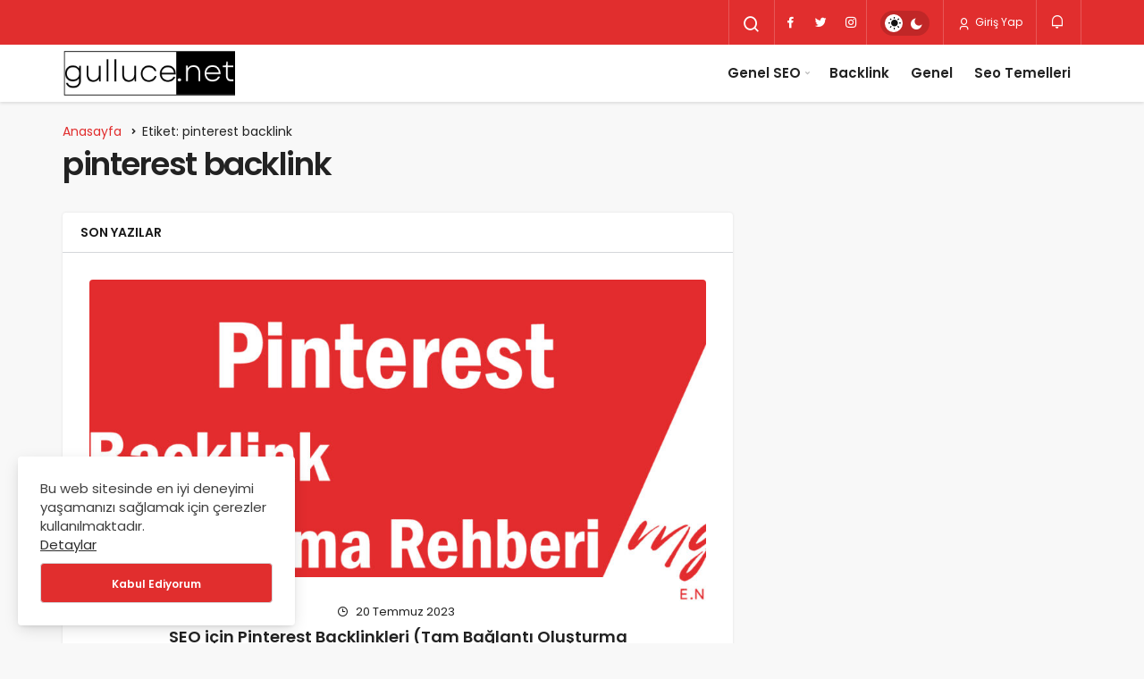

--- FILE ---
content_type: text/html; charset=UTF-8
request_url: https://www.gulluce.net/tag/pinterest-backlink/
body_size: 5452
content:
<!DOCTYPE html>
<html lang="tr" class="" >
<head>
	<link rel="profile" href="https://gmpg.org/xfn/11" />
	<link rel="pingback" href="https://www.gulluce.net/xmlrpc.php" />
	<meta charset="UTF-8">
	<meta name="viewport" content="width=device-width, initial-scale=1, minimum-scale=1">

	<meta http-equiv="X-UA-Compatible" content="IE=edge">
		<title>pinterest backlink &#8211; Muhammet Güllüce</title>
<meta name='robots' content='max-image-preview:large' />
	<style>img:is([sizes="auto" i], [sizes^="auto," i]) { contain-intrinsic-size: 3000px 1500px }</style>
	
		<!-- Preload Google Fonts for better performance -->
		<link rel="preconnect" href="https://fonts.googleapis.com">
		<link rel="preconnect" href="https://fonts.gstatic.com" crossorigin>
		<link rel="preload" href="https://fonts.googleapis.com/css2?family=Poppins:wght@400;500;600&display=swap" as="style" onload="this.onload=null;this.rel='stylesheet'">
		<noscript><link rel="stylesheet" href="https://fonts.googleapis.com/css2?family=Poppins:wght@400;500;600&display=swap"></noscript>

		<link rel='preload' as='font' href='https://www.gulluce.net/wp-content/themes/geoit/assets/fonts/gi.woff?t=1642023351660' type='font/woff' crossorigin='anonymous' />
<link rel='preload' as='style' href='https://www.gulluce.net/wp-content/themes/geoit/assets/css/front-end.min.css' />
<link rel='dns-prefetch' href='//s.gravatar.com' />
<link rel='dns-prefetch' href='//fonts.googleapis.com' />
<link rel='dns-prefetch' href='//fonts.gstatic.com' />
<link rel='dns-prefetch' href='//cdnjs.cloudflare.com' />
<link rel='dns-prefetch' href='//www.google-analytics.com' />
<link rel="alternate" type="application/rss+xml" title="Muhammet Güllüce &raquo; akışı" href="https://www.gulluce.net/feed/" />
<link rel="alternate" type="application/rss+xml" title="Muhammet Güllüce &raquo; yorum akışı" href="https://www.gulluce.net/comments/feed/" />
<link rel="alternate" type="application/rss+xml" title="Muhammet Güllüce &raquo; pinterest backlink etiket akışı" href="https://www.gulluce.net/tag/pinterest-backlink/feed/" />
<link rel='stylesheet' id='dashicons-css' href='https://www.gulluce.net/wp-includes/css/dashicons.min.css' media='all' />
<link rel='stylesheet' id='geoit-front-end-css' href='https://www.gulluce.net/wp-content/themes/geoit/assets/css/front-end.min.css' media='all' />
<style id='geoit-front-end-inline-css'>
 #wrapper{min-height:100vh;display:flex;flex-direction:column;overflow:hidden;overflow:clip}#inner-wrap{flex:1 0 auto}:root{--theme_radius:4px;--theme_radius2:4px}.geo_homepage_1col{overflow:unset;border-radius:0 !important}
</style>
<link rel='stylesheet' id='geoit-dark-css' href='https://www.gulluce.net/wp-content/themes/geoit/assets/css/geoit-dark.min.css' media='all' />
<link rel='stylesheet' id='geoit-vc-css' href='https://www.gulluce.net/wp-content/themes/geoit/assets/css/geoit-builder.min.css' media='all' />
<script src="https://www.gulluce.net/wp-includes/js/jquery/jquery.min.js" id="jquery-core-js"></script>
<link rel="https://api.w.org/" href="https://www.gulluce.net/wp-json/" /><link rel="alternate" title="JSON" type="application/json" href="https://www.gulluce.net/wp-json/wp/v2/tags/41" /><meta name="generator" content="WordPress 6.8.3" />
 <meta name="description" content="Kişisel Blog" />
					<meta property="og:title" content="pinterest backlink - Muhammet Güllüce" />
					<meta property="og:description" content="" />
					<meta property="og:type" content="website" />
					<meta property="og:url" content="https://www.gulluce.net/seo-icin-pinterest-backlinkleri-tam-baglanti-olusturma-kilavuzu/" />
					<meta property="og:site_name" content="Muhammet Güllüce" />
				<meta property="og:image" content="https://www.gulluce.net/wp-content/uploads/2023/04/logo-header-new.png" />
				<script id="geoit-archive-schema" type='application/ld+json'>{"@context":"http:\/\/schema.org","@type":"WebPage","description":"","url":"https:\/\/www.gulluce.net\/seo-icin-pinterest-backlinkleri-tam-baglanti-olusturma-kilavuzu\/","name":"pinterest backlink","publisher":{"@type":"Organization","url":"https:\/\/www.gulluce.net","name":"Muhammet G\u00fcll\u00fcce","logo":{"@type":"ImageObject","url":"https:\/\/www.gulluce.net\/wp-content\/uploads\/2023\/04\/logo-header-new.png"}}}</script>
						<script type="text/javascript">
				try{if('undefined'!=typeof localStorage){var skin=localStorage.getItem('geoit_skin'),html=document.getElementsByTagName('html')[0].classList;if(skin=='dark'){html.add('dark-mode')}else if(skin=='light'){html.remove('dark-mode')}}}catch(e){console.log(e)}
			</script>
			<meta name="theme-color" content="#e12e2e" /><script id="geoit-schema-breadcrumb" type="application/ld+json">{"@context":"http:\/\/schema.org","@type":"BreadcrumbList","id":"https:\/\/www.gulluce.net\/tag\/pinterest-backlink#breadcrumb","itemListElement":[{"@type":"ListItem","position":1,"item":{"@id":"https:\/\/www.gulluce.net","name":"Anasayfa"}},{"@type":"ListItem","position":2,"item":{"@id":"https:\/\/www.gulluce.net\/tag\/pinterest-backlink\/","name":"pinterest backlink"}}]}</script><link rel="icon" href="https://www.gulluce.net/wp-content/uploads/2023/04/cropped-android-chrome-512x512-1-32x32.png" sizes="32x32" />
<link rel="icon" href="https://www.gulluce.net/wp-content/uploads/2023/04/cropped-android-chrome-512x512-1-192x192.png" sizes="192x192" />
<link rel="apple-touch-icon" href="https://www.gulluce.net/wp-content/uploads/2023/04/cropped-android-chrome-512x512-1-180x180.png" />
<meta name="msapplication-TileImage" content="https://www.gulluce.net/wp-content/uploads/2023/04/cropped-android-chrome-512x512-1-270x270.png" />
<link rel='preload' href='https://www.gulluce.net/wp-content/themes/geoit/assets/css/geoit-helpers.min.css' as='style' onload='this.onload=null;this.rel="stylesheet"' />
<noscript><link rel='stylesheet' id='geoit-helperscss' href='https://www.gulluce.net/wp-content/themes/geoit/assets/css/geoit-helpers.min.css' type='text/css' media='all' /></noscript>
<link rel='preload' href='https://www.gulluce.net/wp-content/themes/geoit/assets/css/geoit-dark.min.css' as='style' onload='this.onload=null;this.rel="stylesheet"' />
<noscript><link rel='stylesheet' id='geoit-darkcss' href='https://www.gulluce.net/wp-content/themes/geoit/assets/css/geoit-dark.min.css' type='text/css' media='all' /></noscript>
</head>
<body class="archive tag tag-pinterest-backlink tag-41 wp-theme-geoit infinite-enable sidebar-mobile-disable overlay-enable lazyload-enable ">
	<div id="wrapper" class="site">
	<header id="header" class="header-one">
			<div class="header__top">
			<div class="container">
				<div class="header__row">
					<div class="header__top--left">
																								</div>
					<div class="header__top--right">
																		<div class="header__search">
							<button class="header__search--icon" tabindex="0" aria-label="Arama Yap"><i class="gi gi-search"></i></button>
						</div>
												<div class="header__search--form">
							<form method="get" action="https://www.gulluce.net/">
								<input data-style="row" id="kan-ajax-search" autofocus id="searchInput" name="s" placeholder="Aradığınız kelimeyi bu alana girin.." type="text">
								<label for="searchInput" class="sr-only">Arama Yap</label>
								<button type="submit" class="search-submit" aria-label="Ara"><div id="kan-loader"><i class="gi gi-search"></i></div></button>
							</form>
						</div>
						<div class="header__top--social"><ul><li><a rel="nofollow" title="Facebook" href="http://www.facebook.com/#" ><i class="gi gi-facebook"  aria-hidden="true"></i></a></li><li><a rel="nofollow" title="Twitter" href="http://twitter.com/#" ><i class="gi gi-twitter"  aria-hidden="true"></i></a></li><li><a rel="nofollow" title="Instagram" href="http://instagram.com/#" ><i class="gi gi-instagram"  aria-hidden="true"></i></a></li></ul></div>												<div role="switch" aria-checked="false" id="SwitchCase" class="geo-switch-button Off" aria-label="Gece Modu"><div class="geo-switch" aria-hidden="true"></div></div><div class="geo-header-line"></div>						<button data-toggle="geoit-login" class="uckan_login-button" aria-label="Giriş Yap"><i aria-hidden="true" class="gi gi-user"></i> Giriş Yap</button>						<div class="header__notification" ><button data-user-id="0" data-new-count="0" data-toggle="header__notification" tabindex="0"  class="notification-button" aria-label="Bildirimler (0)."><i class="gi gi-bell"></i></button><div id="header__notification" class="geo-notification"><div class="geo-notification-header">Bildirimler<span class="pull-right"></span></div><ul class="geo-notification-content modern-scroll"><li>Bildiriminiz bulunmamaktadır.</li></ul></div></div>					</div>
				</div>
			</div>
		</div>
		<div class="header___bottom">
	<div class="header__bottom headroom">
		<div class="container">
			<div class="header__row">
				<div class="header__logo header__logo--left">
					<a href="https://www.gulluce.net/" title="Muhammet Güllüce"><img class="geoit-logo-img" src="https://www.gulluce.net/wp-content/uploads/2023/04/logo-header-new.png" alt="Muhammet Güllüce" title="Muhammet Güllüce" /></a>				</div>
				<div class="uck-layout-spacer"></div>
								<button data-toggle="geo_mobil_menu" class="mobile-menu-icon" aria-label="Menü"><i class="gi gi-bars"></i></button>
				<nav class="header__bottom--menu">
											<div class="menu-genel-menu-container"><ul id="menu-genel-menu" class="geo-menu"><li><a href="https://www.gulluce.net/category/search-engine-optimization/"  class="header__bottom--link geoit-mega-menu menu-item menu-item-type-taxonomy menu-item-object-category">Genel SEO</a></li>
<li><a href="https://www.gulluce.net/category/backlinks/"  class="header__bottom--link menu-item menu-item-type-taxonomy menu-item-object-category">Backlink</a></li>
<li><a href="https://www.gulluce.net/category/genel/"  class="header__bottom--link menu-item menu-item-type-taxonomy menu-item-object-category">Genel</a></li>
<li><a href="https://www.gulluce.net/category/seo-temelleri/"  class="header__bottom--link menu-item menu-item-type-taxonomy menu-item-object-category">Seo Temelleri</a></li>
</ul></div>									</nav>
			</div>
		</div>
	</div>
	</div>
	</header>	<div class="kan-header-mobile ">
		<div class="kan-header-mobile-wrapper headroom kan-header-mobile-layout-2 kan-header-mobile-skin-dark">
			<div class="container">
				<div class="row">
					<div class="header-mobile-left">
						<button data-toggle="geo_mobil_menu" class="mobile-menu-icon" aria-label="Menü"><i class="gi gi-bars"></i></button>
											</div>
					<div class="header-mobile-center">
						<a href="https://www.gulluce.net/" title="Muhammet Güllüce"><img src="https://www.gulluce.net/wp-content/uploads/2023/04/logo-mobile.png" alt="Muhammet Güllüce" title="Muhammet Güllüce" /></a>					</div>
					<div class="header-mobile-right">
													<div class="header__search" tabindex="0" >
								<button class="header__search--icon" aria-label="Arama Yap"><i class="gi gi-search"></i></button>
							</div>
							<div class="header__search--form">
								<form method="get" action="https://www.gulluce.net/">
									<input data-style="row" id="kan-ajax-search" autofocus id="searchInput" name="s" placeholder="Aradığınız kelimeyi bu alana girin.." type="text">
									<button type="submit" class="search-submit" aria-label="Ara"><div id="kan-loader"><i class="gi gi-search"></i></div></button>
								</form>
							</div>
												
						<div class="header__notification" ><button data-user-id="0" data-new-count="0" data-toggle="header__notification" tabindex="0"  class="notification-button" aria-label="Bildirimler (0)."><i class="gi gi-bell"></i></button><div id="header__notification" class="geo-notification"><div class="geo-notification-header">Bildirimler<span class="pull-right"></span></div><ul class="geo-notification-content modern-scroll"><li>Bildiriminiz bulunmamaktadır.</li></ul></div></div>											</div>
				</div>
			</div>
		</div>
			</div>

	<div id="inner-wrap" class="wrap">	
	
		<div id="page-header" class="container"><ol class="geo_breadcrumb"><li class="root"><a href="https://www.gulluce.net/"><span>Anasayfa</span></a></li><li class="current"><span>Etiket: pinterest backlink</span></li></ol><h1>pinterest backlink</h1></div><main class="uck-layout__content" role="main">
	<div class="page__content">
		<div class="container">
			<div class="row">
				<div class="content content--page col-md-8">
					<div class="content__recent-posts--group">

						<div class="content__title block_title_style-2"><h2 class="uckan-btn">Son Yazılar</h2></div>										<div class="blog-big-group" geoit-data-load-more>
														
					<article	 class="uck-card uck-card-big post">
			<div class="uck-card--image">
			<a href='https://www.gulluce.net/seo-icin-pinterest-backlinkleri-tam-baglanti-olusturma-kilavuzu/' title='SEO için Pinterest Backlinkleri (Tam Bağlantı Oluşturma Kılavuzu)'>
				<img width="950" height="500" src="[data-uri]" class="attachment-geo-carousel size-geo-carousel geo-lazy wp-post-image" alt="Pinterest Backlink Oluşturma Rehberi" decoding="async" fetchpriority="high" data-src="https://www.gulluce.net/wp-content/uploads/2023/07/pinterest-backlink-olusturma-rehberi-950x500.jpg" />			</a>
						<button class="jm-post-like" data-toggle="geoit-login" aria-label="Bunun İçin Giriş Yapmalısın"><i class="gi gi-bookmark-o"></i> <span class="geo-like-count" ></span></button>		</div>
		<div class="uck-card--content">
					<div class="uck-card--meta uck-card--border">
				<div class="uck-card--left">
					<span class="date"><i class="gi gi-clock-o"></i> 20 Temmuz 2023</span> 														</div>
			</div>
				<h3 class="headline"><a href="https://www.gulluce.net/seo-icin-pinterest-backlinkleri-tam-baglanti-olusturma-kilavuzu/" rel="bookmark">SEO için Pinterest Backlinkleri (Tam Bağlantı Oluşturma Kılavuzu)</a></h3>		<p>Bu yazı SEO için Pinterest backlinkleri hakkında bilgi vermek için yazılmıştır. Pinterest, sadece görsel paylaşım&hellip;</p>					<div class="uck-card--right">
				<a class="geoit_read_more_23" href='https://www.gulluce.net/seo-icin-pinterest-backlinkleri-tam-baglanti-olusturma-kilavuzu/' title='SEO için Pinterest Backlinkleri (Tam Bağlantı Oluşturma Kılavuzu)'>Devamını Oku</a>
			</div>
			</div>
</article>
		
									</div>
										
						
					</div>
				</div>
				
<div class="sidebar col-md-4" role="complementary">
		</div>			</div>
		</div>
	</div>
</main>
			<div class="progress-wrap">
			<svg class="progress-circle svg-content" width="38" height="38" viewBox="-1 -1 102 102">
			<path d="M50,1 a49,49 0 0,1 0,98 a49,49 0 0,1 0,-98" />
			</svg>
		</div>
	
	</div><!-- #inner-wrap -->

	<div id="geoit-login" class="geoit_login"><div class="geoit_login-wrapper userLogin"><div class="login_headline"><span>Giriş Yap</span> <button type="button" data-toggle="geoit-login" class="uckan-btn--fab login-close"><i class="gi gi-close"></i></button></div><div class="geoit_login_232"><p>Muhammet Güllüce ayrıcalıklarından yararlanmak için hemen giriş yapın!</p><div class="widget-social-accounts geo-f11p241"><a class="reg_btn" href="https://www.gulluce.net/wp-login.php">Giriş Yap</a></div></div></div></div><div id="geo_mobil_menu" class="geo_mobil_menu_style_1" style="display:none"><div class="geo_mobil_menu_header"><button class="geo_mobil_log" data-toggle="geoit-login">Giriş Yap</button><div role="switch" aria-checked="false" id="SwitchCase" class="geo-switch-button Off" aria-label="Gece Modu"><div class="geo-switch" aria-hidden="true"></div></div><button data-toggle="geo_mobil_menu" class="mobile-menu-icon geo_mobile_menu_close"><span>Geri Dön</span></button></div><div class="geo_mobil_menu_nav">
			<ul id="menu-header-1" class="menu-mobil">
				<li class="menu-item"><a href="https://www.gulluce.net/wp-admin/nav-menus.php">Menü oluştur</a></li>
			</ul></div><div class="geo_mobil_menu_footer"><form role="search" method="get" class="search-form" action="https://www.gulluce.net/">
				<label>
					<span class="screen-reader-text">Arama:</span>
					<input type="search" class="search-field" placeholder="Ara &hellip;" value="" name="s" />
				</label>
				<input type="submit" class="search-submit" value="Ara" />
			</form></div></div>	
		<footer id="footer" class="light-mode">
		<div class="footer__bottom">
		<div class="container">
			<div class="header__row">
				<p>© Copyright 2022,Tüm Hakları Saklıdır</p>				<div class="menu-genel-menu-container"><ul id="menu-genel-menu-1" class="menu-footer"><li id="menu-item-40" class="geoit-mega-menu menu-item menu-item-type-taxonomy menu-item-object-category menu-item-40"><a href="https://www.gulluce.net/category/search-engine-optimization/">Genel SEO</a></li>
<li id="menu-item-53" class="menu-item menu-item-type-taxonomy menu-item-object-category menu-item-53"><a href="https://www.gulluce.net/category/backlinks/">Backlink</a></li>
<li id="menu-item-54" class="menu-item menu-item-type-taxonomy menu-item-object-category menu-item-54"><a href="https://www.gulluce.net/category/genel/">Genel</a></li>
<li id="menu-item-73" class="menu-item menu-item-type-taxonomy menu-item-object-category menu-item-73"><a href="https://www.gulluce.net/category/seo-temelleri/">Seo Temelleri</a></li>
</ul></div>			</div>
		</div>
	</div>
</footer>		</div><!-- #wrapper -->

	<script type="speculationrules">
{"prefetch":[{"source":"document","where":{"and":[{"href_matches":"\/*"},{"not":{"href_matches":["\/wp-*.php","\/wp-admin\/*","\/wp-content\/uploads\/*","\/wp-content\/*","\/wp-content\/plugins\/*","\/wp-content\/themes\/geoit\/*","\/*\\?(.+)"]}},{"not":{"selector_matches":"a[rel~=\"nofollow\"]"}},{"not":{"selector_matches":".no-prefetch, .no-prefetch a"}}]},"eagerness":"conservative"}]}
</script>
		<div id="cookie-box">
        <div id="cookie-box-content">
					<p>Bu web sitesinde en iyi deneyimi yaşamanızı sağlamak için çerezler kullanılmaktadır.</p>
					<a href="https://www.gulluce.net/gizlilik-politikasi/" style="text-decoration: underline;">Detaylar</a>
					<button onClick="purecookieDismiss();" class="uckan-btn colored">Kabul Ediyorum</button>
        </div>
      </div>
		
		<script id="geoit-main-js-extra">
var geo_vars = {"loading":"https:\/\/www.gulluce.net\/wp-content\/themes\/geoit\/assets\/img\/ajax.svg","ajax":"https:\/\/www.gulluce.net\/wp-admin\/admin-ajax.php","nonce":"c74090e0b7","geo_path":"https:\/\/www.gulluce.net\/wp-content\/themes\/geoit","geoit_lazy":"1","pagination":"infinite_scroll","sticky":"on","popup":"off","headroom":"on","is_single":"","post_format":"","gotop":"1","slider_autoplay":"1","slider_pagination":"1","fav_up":"<i class=\"gi gi-bookmark\"><\/i>","fav_down":"<i class=\"gi gi-bookmark-o\"><\/i>","noresult":"Arad\u0131\u011f\u0131n\u0131z \u015eeyi Bulamad\u0131k","logged_in":"0","post_infinite":"on"};
</script>
<script defer="defer" src="https://www.gulluce.net/wp-content/themes/geoit/assets/js/geoit-main.min.js" id="geoit-main-js"></script>
<script defer="defer" src="https://www.gulluce.net/wp-content/themes/geoit/assets/js/infinite-scroll.min.js" id="geoit-infinite-js"></script>
<script defer="defer" src="https://www.gulluce.net/wp-content/themes/geoit/assets/js/ajax-search.min.js" id="geoit-ajax-search-js"></script>
<script defer="defer" src="https://www.gulluce.net/wp-content/themes/geoit/assets/js/geoit-popup.min.js" id="geoit-popup-js"></script>
<script defer="defer" src="https://www.gulluce.net/wp-content/themes/geoit/assets/js/geoit-slider.min.js" id="geoit-slider-js"></script>
	</body>
</html>

--- FILE ---
content_type: text/css
request_url: https://www.gulluce.net/wp-content/themes/geoit/assets/css/front-end.min.css
body_size: 32523
content:
button,pre code{padding:0;background-color:transparent}.gi,.gi-spin,.uckan-btn,[class^=gi-],hr{display:inline-block}.uckan-btn--fab.colored i,.uckan-btn.colored{color:#fff}.header__search--form input:focus+button,.uckan-btn.colored{background-color:var(--theme_color)}.adsbygoogle,.uckan-btn{text-decoration:none!important}.post-counter .uck-card,.uckan-card-big .geo__item,.widget_display_topics li{counter-increment:step-counter}:root{--theme_border:#d5d7da;--theme_border2:#d5d7da;--theme_color:#e12e2e;--theme_radius:1rem;--theme_radius2:.5rem;--theme_font:'Poppins',sans-serif;--theme_font_2:-apple-system,BlinkMacSystemFont,"Segoe UI",Roboto,Oxygen,Oxygen-Sans,Ubuntu,Cantarell,"Helvetica Neue","Open Sans",sans-serif;--theme_shadow:0 0 3px rgba(0, 0, 0, 0.1)}.gi,[class^=gi-]{font-family:geoit-font!important;font-style:normal;-webkit-font-smoothing:antialiased;-moz-osx-font-smoothing:grayscale}.gi-search:before{content:"\f0d1"}.gi-bolt:before,.gi-flash:before{content:"\ed3c"}.gi-arrow-down:before,.gi-caret-down:before{content:"\ea50"}.gi-angle-left:before,.gi-angle-right:before,.gi-arrow-right:before,.gi-long-arrow-left:before,.gi-long-arrow-right:before{content:"\ea6c"}.gi-bookmark:before{content:"\eae4"}.gi-close:before,.gi-times:before{content:"\eb99"}.gi-clock-o:before{content:"\f20f"}.gi-user:before{content:"\f256"}.gi-sign-out:before{content:"\eed8"}.gi-share:before{content:"\f0f9"}.gi-envelope:before{content:"\ef02"}.gi-home:before{content:"\ee23"}.gi-bullhorn:before{content:"\ef98"}.gi-check:before{content:"\eb7a"}.gi-moon:before{content:"\ef72"}.gi-sun:before{content:"\f1bc"}.gi-like-o:before{content:"\f207"}.gi-like:before{content:"\f206"}.gi-font:before{content:"\ed8c"}.gi-link:before{content:"\ecaf"}.gi-bookmark-o:before{content:"\eae5"}.gi-twitter:before{content:"\f23a"}.gi-facebook:before{content:"\ecbc"}.gi-bars:before{content:"\ef3e"}.gi-pinterest:before{content:"\efff"}.gi-linkedin:before{content:"\eeb5"}.gi-github:before{content:"\edca"}.gi-youtube:before{content:"\f2d4"}.gi-youtube-play:before{content:"\f00a"}.gi-instagram:before{content:"\ee66"}.gi-apple:before{content:"\ea3f"}.gi-dribbble:before{content:"\ec64"}.gi-skype:before{content:"\f14b"}.gi-google:before{content:"\edd4"}.gi-reddit:before{content:"\f061"}.gi-behance:before{content:"\eab9"}.gi-steam:before{content:"\f190"}.gi-spotify:before{content:"\f17c"}.gi-soundcloud:before{content:"\f164"}.gi-twitch:before{content:"\f239"}.gi-whatsapp:before{content:"\f2bc"}.gi-medium:before{content:"\ef2b"}.gi-snapchat:before{content:"\f15b"}.gi-paypal:before{content:"\efdc"}.gi-loading:before{content:"\f064"}.gi-bell:before{content:"\ef9a"}.gi-telegram:before{content:"\f1ef"}.gi-quote:before{content:"\eb6a"}.gi-messenger:before{content:"\ef4a"}.gi-patreon:before{content:"\efd4"}.gi-dashboard:before{content:"\ec14"}.gi-meteor:before{content:"\ef4b"}.gi-settings:before{content:"\f0e4"}.gi-message:before{content:"\ef46"}.gi-add:before{content:"\ef3a"}.gi-add-circle-o:before,.kan-category-subscribe-button:not(.category-subscribed) .check:before{content:"\ea11"}.gi-sort:before{content:"\f15f"}.gi-discord:before{content:"\ec37"}.gi-twitter-x:before{content:"\f3e6"}.gi-add-circle:before{content:"\ea10"}.gi-threads:before{content:"\f3e1"}.gi-tiktok:before{content:"\f372"}.gi-shopping:before{content:"\f120"}.gi-spin{-moz-animation:2s linear infinite spin;-o-animation:2s linear infinite spin;-webkit-animation:2s linear infinite spin;animation:2s linear infinite spin}.gi-angle-left,.gi-long-arrow-left,.gotop .gi-arrow-down{-ms-transform:rotate(-180deg);-webkit-transform:rotate(-180deg);transform:rotate(-180deg)}.woocommerce-breadcrumb .gi-arrow-down{-ms-transform:rotate(-90deg);-webkit-transform:rotate(-90deg);transform:rotate(-90deg)}.owl-carousel,.owl-carousel .owl-item{-webkit-tap-highlight-color:transparent;position:relative}.owl-carousel{width:100%;z-index:1}.owl-carousel .owl-stage{position:relative;-ms-touch-action:pan-Y}.owl-carousel .owl-stage:after{content:".";display:block;clear:both;visibility:hidden;line-height:0;height:0}.owl-carousel .owl-stage-outer{position:relative;overflow:hidden;-webkit-transform:translate3d(0,0,0)}.owl-carousel .owl-item{min-height:1px;float:left;-webkit-backface-visibility:hidden;-webkit-touch-callout:none}.owl-carousel .owl-item img{display:block;width:100%;-webkit-transform-style:preserve-3d}.owl-carousel .owl-dots.disabled,.owl-carousel .owl-nav.disabled{display:none}.no-js .owl-carousel,.owl-carousel.owl-loaded{display:block}.owl-carousel .owl-dot,.owl-carousel .owl-nav .owl-next,.owl-carousel .owl-nav .owl-prev{cursor:pointer;-webkit-user-select:none;-khtml-user-select:none;-moz-user-select:none;-ms-user-select:none;user-select:none}.owl-carousel.owl-loading{opacity:0;display:block}.owl-carousel.owl-hidden{opacity:0}.owl-carousel.owl-refresh .owl-item{visibility:hidden}.owl-carousel.owl-drag .owl-item{-webkit-user-select:none;-moz-user-select:none;-ms-user-select:none;user-select:none}.owl-carousel.owl-grab{cursor:move;cursor:grab}.owl-carousel.owl-rtl{direction:rtl}.owl-carousel.owl-rtl .owl-item,.page-links .next,.pull-right{float:right}.owl-carousel .animated{-webkit-animation-duration:1s;animation-duration:1s;-webkit-animation-fill-mode:both;animation-fill-mode:both}.owl-carousel .owl-animated-in{z-index:0}.owl-carousel .owl-animated-out{z-index:1}.owl-height{transition:height .5s ease-in-out}.owl-carousel .owl-item .owl-lazy{opacity:0;transition:opacity .4s}.owl-carousel .owl-item img.owl-lazy{-webkit-transform-style:preserve-3d;transform-style:preserve-3d}.sr-only{position:absolute;width:1px;height:1px;padding:0;margin:-1px;overflow:hidden;clip:rect(0,0,0,0);border:0}.sr-only-focusable:active,.sr-only-focusable:focus{position:static;width:auto;height:auto;margin:0;overflow:visible;clip:auto}.row{margin-right:-15px;margin-left:-15px}.container{width:100%;padding-right:15px;padding-left:15px;margin-right:auto;margin-left:auto}@media (min-width:768px){.container{width:100%}}@media (min-width:992px){.container{width:100%}}@media (min-width:1200px){.container{width:1170px}}@media (min-width:1300px){.container{width:1270px}}@media (min-width:1400px){.container{width:1320px}}.col-12,.col-xs-12,hr,html,select{width:100%}.no-gutter{padding-right:0;padding-left:0}.col-lg-1,.col-lg-10,.col-lg-11,.col-lg-12,.col-lg-2,.col-lg-2a,.col-lg-3,.col-lg-4,.col-lg-5,.col-lg-6,.col-lg-7,.col-lg-8,.col-lg-9,.col-md-1,.col-md-10,.col-md-11,.col-md-12,.col-md-2,.col-md-2a,.col-md-3,.col-md-4,.col-md-5,.col-md-6,.col-md-7,.col-md-8,.col-md-9,.col-sm-1,.col-sm-10,.col-sm-11,.col-sm-12,.col-sm-2,.col-sm-2a,.col-sm-3,.col-sm-4,.col-sm-5,.col-sm-6,.col-sm-7,.col-sm-8,.col-sm-9,.col-xs-1,.col-xs-10,.col-xs-11,.col-xs-12,.col-xs-2,.col-xs-2a,.col-xs-3,.col-xs-4,.col-xs-5,.col-xs-6,.col-xs-7,.col-xs-8,.col-xs-9,.vc_columns{position:relative;width:100%;min-height:1px;padding-right:15px;padding-left:15px}.col-xs-1,.col-xs-10,.col-xs-11,.col-xs-12,.col-xs-2,.col-xs-3,.col-xs-4,.col-xs-5,.col-xs-6,.col-xs-7,.col-xs-8,.col-xs-9,.entry_author span,.geo-menu>li,.menu-top-left,.page-links .prev,.sidebar--left,.widget .ccpw_table .ccpw_icon.ccpw_coin_logo{float:left}.col-xs-11{width:91.66666667%}.col-xs-10{width:83.33333333%}.col-xs-9{width:75%}.col-xs-8{width:66.66666667%}.col-xs-7{width:58.33333333%}.col-xs-6{width:50%}.col-xs-5{width:41.66666667%}.col-xs-4{width:33.33333333%}.col-xs-3,.widget #bbp_search_submit{width:25%}.col-xs-2a{width:20%}.col-xs-2{width:16.66666667%}.col-xs-1{width:8.33333333%}@media (min-width:1200px){.col-lg-1,.col-lg-10,.col-lg-11,.col-lg-12,.col-lg-2,.col-lg-3,.col-lg-4,.col-lg-5,.col-lg-6,.col-lg-7,.col-lg-8,.col-lg-9{float:left}.col-lg-12{width:100%}.col-lg-11{width:91.66666667%}.col-lg-10{width:83.33333333%}.col-lg-9{width:75%}.col-lg-8{width:66.66666667%}.col-lg-7{width:58.33333333%}.col-lg-6{width:50%}.col-lg-5{width:41.66666667%}.col-lg-4{width:33.33333333%}.col-lg-3{width:25%}.col-md-2a{width:20%}.col-lg-2{width:16.66666667%}.col-lg-1{width:8.33333333%}}a,abbr,acronym,address,applet,article,aside,audio,b,big,blockquote,body,canvas,caption,center,cite,code,dd,del,details,dfn,div,dl,dt,em,embed,fieldset,figcaption,figure,footer,form,h1,h2,h3,h4,h5,h6,header,hgroup,html,i,iframe,img,ins,kbd,label,legend,li,mark,menu,nav,object,ol,output,p,pre,q,ruby,s,samp,section,small,span,strike,strong,sub,summary,sup,table,tbody,td,tfoot,th,thead,time,tr,tt,u,ul,var,video{margin:0;padding:0;border:0;font-size:100%;font:inherit;vertical-align:baseline}.uckan-btn,img{vertical-align:middle}*{-webkit-box-sizing:border-box;-moz-box-sizing:border-box;box-sizing:border-box}img{max-width:100%;height:auto}html{height:100%;-webkit-text-size-adjust:100%;-webkit-tap-highlight-color:transparent;-webkit-font-smoothing:antialiased;text-size-adjust:none;text-rendering:optimizelegibility;font-feature-settings:"kern";font-kerning:normal}body{background-color:#f8f8f8;font-family:var(--theme_font);font-size:15px;color:#222;line-height:1.456;font-weight:400;max-width:100vw;overflow-x:hidden}em{font-style:italic}h1,h2,h3,h4,h5,h6{font-weight:600}.uckan-btn,a{font-weight:400}h1{font-size:32px}h2{font-size:28px}h3{font-size:24px}h4{font-size:20px}.footer__top .widget p,h5{font-size:16px}h6{font-size:12px}a{transition:.3s;text-decoration:none;color:#2d2d2d}select{border:1px solid var(--theme_border);padding:15px;font-size:15px;line-height:1.5;background:url("data:image/svg+xml;utf8,<svg fill='black' height='24' viewBox='0 0 24 24' width='24' xmlns='http://www.w3.org/2000/svg'><path d='M7 10l5 5 5-5z'/><path d='M0 0h24v24H0z' fill='none'/></svg>") no-repeat;background-position-x:99%;background-position-y:10px;-webkit-appearance:none;border-radius:var(--theme_radius);outline:0}button,input{border:0;-webkit-appearance:none}hr{border-color:var(--theme_border);border-top:0;margin:1em 0}.uckan-btn,button{margin:0;cursor:pointer;font-family:var(--theme_font);outline:0}input[type=button],input[type=submit],input[type=text],textarea{-webkit-appearance:none}input{background-color:#fff;font-family:var(--theme_font);outline:0;padding:1em}code{padding:3px 10px;font-size:90%;color:#007faf;background-color:#eee;border-radius:var(--theme_radius)}code,kbd,pre,samp{font-family:Menlo,Monaco,Consolas,"Courier New",monospace}pre code{font-size:inherit;color:inherit;white-space:pre-wrap;border-radius:0}.kqa-comment-content code,pre{display:block;background:#f9f9f9;overflow:auto;padding:10px;margin:20px 0;font-size:14px;line-height:1.42857143;color:#333;word-break:break-all;-ms-word-wrap:break-word;word-wrap:break-word;border-radius:var(--theme_radius)}.uckan-btn{background:#fff;border:none;border:1px solid var(--theme_border);border-radius:var(--theme_radius);color:rgba(0,0,0,.9);position:relative;height:45px;line-height:45px;padding:0 30px;font-size:15px;transition:box-shadow .2s cubic-bezier(.4, 0, 1, 1),background-color .2s cubic-bezier(.4, 0, .2, 1),color .2s cubic-bezier(.4, 0, .2, 1);text-align:center}.uckan-btn--fab,.uckan-btn--icon{border-radius:50%;position:relative;overflow:hidden}.color-primary{color:var(--theme_color)}.uckan-btn--icon{font-size:24px;box-shadow:none;background-color:transparent;height:32px;margin-left:0;margin-right:0;min-width:32px;width:32px;padding:0;color:inherit;line-height:normal}.uckan-btn--icon i{position:absolute;top:50%;left:50%;-ms-transform:translate(-12px,-12px);-webkit-transform:translate(-12px,-12px);transform:translate(-12px,-12px);line-height:24px;width:24px}.uckan-btn--middle{height:40px;padding:0 20px;line-height:40px}.uckan-btn--small{height:35px;line-height:35px;padding:0 15px}.uckan-btn--fab{height:40px;min-width:40px;width:40px;cursor:pointer;font-size:15px;margin:auto;padding:0;background:#fff;box-shadow:0 1px 1.5px 0 rgba(0,0,0,.12);line-height:normal}.uckan-btn--fab i{position:absolute;top:50%;left:50%;-webkit-transform:translate(-12px,-12px);transform:translate(-12px,-12px);line-height:26px;width:24px}.uckan-btn--red{background-color:#d12619;color:#fff!important}.kqa-label.questions-accepted,.kqa-question-list .questions-accepted,.uckan-btn--green{background-color:#468847;color:#fff!important}.uckan-btn--blue{background-color:#2196f3;color:#fff!important}.uckan-btn--repeater.pull-right{position:absolute;right:10px;bottom:10px;z-index:100}.uckan-btn--repeater{padding-top:0!important;padding-bottom:0!important}.header__row,.header__top{-webkit-box-direction:normal;box-sizing:border-box;padding:0}.geoit_login.has_login .login_avatar,.uckan-btn--block{display:block;width:100%}.uckan-btn--block:not(.uckan-btn--middle):not(.uckan-btn--small){height:50px;line-height:50px}.uckan-btn--rounded{border-radius:25px}.uckan-btn-group{display:flex;gap:1em}.dropdown-content:before{content:"";position:absolute;border:1px solid #fff;border-color:#fff transparent;border-width:0 8px 7px;top:-6px;right:20px}.dropdown-content{min-height:1px;min-width:175px;background:#fff;color:#222;box-shadow:0 0 10px rgba(0,0,0,.3);border-top:none;border-radius:0 0 10px 10px;text-align:left;outline:0;opacity:0;right:0;visibility:hidden;top:100%;position:absolute;will-change:width,height;transform:scale(0);transform-origin:top right;-webkit-transition:.2s ease-in-out;transition:.2s ease-in-out}#header,#news-ticker,.dropdown-content ul>li,.footer__title,.form-label-group,.geoit-category-images-wrapper,.has-login-area,.header__bottom,.header__row,.header__top,.header__top--right,.header__trending,.owl-carousel.h-slider,.position,.uck-card--image,.uck-layout__container,.uck-layout__content{position:relative}.dropdown-content.collapsible-active{visibility:visible;transform:scale(1);z-index:2;opacity:1}.dropdown-content ul>li{list-style:none}.dropdown-content ul>li>a{width:100%;line-height:initial;border-left:2px solid transparent;padding:10px 1rem;font-size:14px;font-family:var(--theme_font);font-weight:400;display:block;transition:.3s;color:#222}.dropdown-content ul>li>a:hover{padding-left:5px;border-color:#222;background:#f8f8f8}.dropdown-content ul>li:last-child>a{border:0}.uck-layout__container{width:100%;display:block;z-index:10}.d-inline,.geo_login-widget [class*=user-rank-],.kqa-question-list .kqa_label,.masonry-grid .uck-card--content .date,.sidebar .col-posts,.widget-footer .col-posts{display:inline-block}.uck-layout__content{display:inline-block;width:100%;margin:2em 0;z-index:1}#header{width:100%;z-index:100}.header__top{display:-webkit-box;display:-ms-flexbox;display:flex;-webkit-box-orient:vertical;-ms-flex-direction:column;flex-direction:column;-ms-flex-wrap:nowrap;flex-wrap:nowrap;-webkit-box-pack:start;-ms-flex-pack:start;justify-content:flex-start;-webkit-flex-shrink:0;-ms-flex-negative:0;flex-shrink:0;width:100%;margin:0;border:none;z-index:1000;-moz-box-shadow:0 1px 3px 0 rgba(0,0,0,.1);box-shadow:0 1px 3px 0 rgba(0,0,0,.1);color:#fff;transition-duration:.2s;transition-timing-function:cubic-bezier(0.4,0,0.2,1);transition-property:max-height,box-shadow;height:50px;background:var(--theme_color);box-shadow:none}.header__row,.header__top--left{display:-webkit-box;display:-ms-flexbox;-ms-flex-direction:row;-webkit-box-orient:horizontal}.header__bottom{background-color:#fff;-moz-box-shadow:0 1px 3px 0 rgba(0,0,0,.1);box-shadow:0 2px 3px 0 rgba(0,0,0,.1)}.header-default .header__bottom{border-top:1px solid #f3f3f3}.header__row{display:flex;flex-direction:row;-ms-flex-wrap:nowrap;flex-wrap:nowrap;-ms-flex-item-align:stretch;align-self:stretch}.header-one .header__row,.header__middle .header__row{-webkit-box-align:center;-ms-flex-align:center;align-items:center}.header-two .header__row{height:64px;max-height:64px}.header-two .header__logo,.kan_vc_profile_cardx .geoit-profile-card-avatar{margin-right:1em}.header-default .header__top .header__row{min-height:50px;max-height:50px}.header__top .header__row{-webkit-box-pack:justify!important;-ms-flex-pack:justify!important;justify-content:space-between!important;-ms-flex-wrap:wrap;flex-wrap:wrap}.geo-thumbnail img,.logo_center_wrapper,.uck-card.col-posts,.uck-layout__header--scroll .header__row{width:100%}.header__top--left{z-index:3;line-height:50px;display:flex;-webkit-box-direction:normal;flex-direction:row;font-size:15px;max-width:50%;overflow:hidden;color:rgba(255,255,255,.6)}.header__middle,.header__top--right{display:-webkit-box;display:-ms-flexbox;-webkit-box-direction:normal}.header__top--left .menu-top li{list-style:none;margin-right:10px;display:inline-block}.header__top--left .menu-top li a,.menu-top-left li a:hover,.menu-top-left li.current-menu-item a{color:#fff}.header__top--right{display:flex;line-height:50px;max-width:50%;-webkit-box-orient:horizontal;-ms-flex-direction:row;flex-direction:row;border:1px solid rgba(255,255,255,.2);border-top:0;border-bottom:0}#geo_mobil_menu,.carousel__content p,.header__middle,.masonry .uck-card{-webkit-box-orient:vertical}.content.h-layout-1 .masonry:not(.masonry-grid)>.uck-card:nth-child(3n),.content:not(.h-layout-1) .masonry:not(.masonry-grid)>.uck-card:nth-child(2n),.header-two .header__top--right,.header__top--right>:last-child,.kan_col_2e3 .masonry:not(.masonry-grid)>.uck-card:nth-child(2n-1),.masonry-grid>.uck-card:nth-child(3n){border-right:0}.header__top--right>*{transition:.3s}.header__top--right>:hover:not(.header__search--form){background:rgba(0,0,0,.1)}.header_top--menu li,.menu-top-left li{display:inline-block;list-style:none}.menu-top-left li a{margin-right:1em;text-transform:uppercase;font-weight:600;font-size:15px;color:#fff}.header__top--link i{color:rgba(255,255,255,.9);margin-right:5px;font-size:17px;vertical-align:top}.header__top--social li{list-style:none;display:inline-block}.header__top--social li a{transition:.3s;display:block;width:34px;color:#fff;padding:0 10px}.header__top--social:hover li a,.tickercontainer:hover li{opacity:.5}.geoit-location-weather svg:hover,.header__top--social li a:hover,.tickercontainer li:hover{opacity:1}#header .geoit-header-link,#header button{transition:.3s;box-shadow:none;font-size:12px;font-family:var(--theme_font);padding:0 15px;color:#fff}#header .jm-post-like,.carousel-slider>.carousel:not(:first-child),.kan-category-subscribe-button.loading .check{display:none!important}.header__search,[data-toggle]{cursor:pointer}.geoit-header-link,.header__search,.header__top--social,.header__trending{position:relative;border-right:1px solid rgba(255,255,255,.2)}.header-layout-3 .header__search,.header-layout-3 .header__top--social,.header-layout-3 .header__trending{border:0}.header__search--form{background-color:#fff;-moz-box-shadow:0 1px 3px 0 rgba(0,0,0,.1);box-shadow:0 1px 3px 0 rgba(0,0,0,.1);min-width:400px;right:0;top:100%;position:absolute;z-index:999;transition:.3s;visibility:hidden;padding:20px;opacity:0}.header__search--form.is-active{visibility:visible;opacity:1}.adblockalert,.geo-notification,.geoit_login,.owl-nav,.progress-wrap{visibility:hidden}.header__search--form form{width:100%;line-height:1;position:relative}.header__search--form input{position:relative;background:0 0;width:100%;padding:1rem;text-overflow:ellipsis;border:1px solid var(--theme_border);font-size:16px;border-radius:var(--theme_radius);transition:.3s}.geoit-menu-tag,.mobil-menu-button{color:#fff;border-radius:var(--theme_radius)}@media (min-width:768px){.col-sm-1,.col-sm-10,.col-sm-11,.col-sm-12,.col-sm-2,.col-sm-3,.col-sm-4,.col-sm-5,.col-sm-6,.col-sm-7,.col-sm-8,.col-sm-9{float:left}.col-sm-12{width:100%}.col-sm-11{width:91.66666667%}.col-sm-10{width:83.33333333%}.col-sm-9{width:75%}.col-sm-8{width:66.66666667%}.col-sm-7{width:58.33333333%}.col-sm-6{width:50%}.col-sm-5{width:41.66666667%}.col-sm-4{width:33.33333333%}.col-sm-3{width:25%}.col-sm-2a{width:20%}.col-sm-2{width:16.66666667%}.col-sm-1{width:8.33333333%}.header__search--form input{padding-right:7rem}.header__middle .header__row .header__logo{margin:3em 0}}.geoit_login-wrapper input:focus,.header__search--form input:focus,.search-field:focus{border-color:var(--theme_color)}.header__search--form button{position:absolute;right:0;box-shadow:none;background:var(--theme_color);color:#fff!important;font-size:20px!important;padding:0 10px!important;border-radius:0 4px 4px 0!important;top:0;bottom:0;height:100%;transition:.3s}.header__middle{display:flex;-ms-flex-direction:column;flex-direction:column;-ms-flex-wrap:nowrap;flex-wrap:nowrap;-webkit-justify-content:flex-start;-webkit-box-pack:start;-ms-flex-pack:start;justify-content:flex-start;-webkit-box-align:center;-ms-flex-align:center;align-items:center;-webkit-box-sizing:border-box;box-sizing:border-box;-ms-flex-negative:0;flex-shrink:0;width:100%;margin:0;padding:0;position:relative;background-color:#fff;z-index:10;color:#fff;transition-duration:.2s;transition-timing-function:cubic-bezier(0.4,0,0.2,1);transition-property:max-height,box-shadow}.uck-layout-spacer{-webkit-box-flex:1;-ms-flex-positive:1;flex-grow:1;-ms-flex-negative:0;flex-shrink:0}.header__logo{position:relative;display:-webkit-box;display:-ms-flexbox;display:flex;-webkit-box-align:center;-ms-flex-align:center;align-items:center}.logo-no{font-size:32px;font-weight:600;letter-spacing:-2px;font-family:var(--theme_font)}.header__logo--center{width:100%;-webkit-box-pack:center;-ms-flex-pack:center;justify-content:center}.header__logo .logo-center{top:50%;position:absolute;-webkit-transform:translate(0,-50%);-ms-transform:translate(0,-50%);transform:translate(0,-50%)}.header__logo--left{float:left;flex-shrink:0}.header__bottom--menu-center .geo-menu{-webkit-box-pack:center;-ms-flex-pack:center;justify-content:center;display:-webkit-box;display:-ms-flexbox;display:flex;width:100%}.header__bottom--menu-left{width:100%;text-align:left}.header__bottom--menu li{list-style:none;font-family:var(--theme_font)}.mobil-menu-button{font-size:25px;display:none;padding:5px 10px;background-color:var(--theme_color);transition:background .3s}.header-one .mobil-menu-button,.owl-theme .owl-nav .owl-next{right:0}.geoit-menu-tag{text-transform:uppercase;font-size:10px!important;background:red;position:relative;margin-left:10px;margin-right:0!important;line-height:15px;padding:0 3px;display:inline-block;top:-1px}@media (max-width:1200px){.header-two .header__bottom--menu{display:none!important}}@media only screen and (min-width:992px) and (max-width:1200px){.header-two .mobile-menu-icon,.mobil-close{display:block!important;margin:0 1em}}@media (max-width:992px){.header__notification{border:0}.header__notification button{padding-right:0!important;padding-left:10px!important}.header__notification button>span{right:-5px}.header-one .header__top--right{line-height:45px}#header .container{width:100%;padding:0 1em}.header__bottom--menu.mobil-active .geo-menu{-webkit-box-orient:vertical;-webkit-box-direction:normal;-ms-flex-direction:column;flex-direction:column}.header__bottom--menu.mobil-active .geo-menu a{color:#222!important}.geoit-mega-menu-block,.header__bottom--menu{display:none!important}.header__bottom--menu.mobil-active{display:block!important;background:#fff;width:100%;z-index:100}.header-two .header__bottom--menu.mobil-active{position:fixed;top:64px;left:0;overflow:auto;bottom:0}.header-one .header__bottom--menu.mobil-active{position:absolute;top:64px;left:0}.header-two .header__bottom--menu .geoit-mega-menu:after,.header-two .header__bottom--menu .menu-item-has-children:after{color:#bbb!important}.header__bottom--menu li>ul{box-shadow:none!important;display:none}.header__bottom--menu li:hover>ul{display:block}.header__bottom--menu li>ul>li:hover ul{left:auto!important}.mobil-menu-button{padding:15px!important;display:block}.header__bottom--menu.mobil-active .geo-menu li{display:inline}}.header__bottom--menu li>ul{position:absolute;top:100%;right:auto;bottom:auto;left:-9999px;z-index:101;min-width:200px;list-style:none;text-align:left;background-color:#fff;-webkit-box-shadow:0 2px 2px rgba(0,0,0,.2);box-shadow:0 2px 2px rgba(0,0,0,.2);-ms-transform:translateY(-20px);-webkit-transform:translateY(-20px);transform:translateY(-20px);-ms-transition:transform .3s;-webkit-transition:transform .3s;transition:transform .3s}.header__bottom--menu.mobil-active li>ul{position:relative;top:auto;left:auto}.header__bottom--menu li:hover>ul{left:auto;-ms-transform:none;-webkit-transform:none;transform:none}.header-one .header__bottom--menu>div>ul>li:last-child:hover>ul{left:auto;right:0}.header__bottom--menu li>ul>li:hover>ul{top:0;left:100%}.header__bottom--menu .geoit-mega-menu:after,.header__bottom--menu .menu-item-has-children:after{position:absolute;content:"\ea50";font:15px/1 geoit-font;right:5px;top:24px;color:#bbb}.geo404,.header__bottom--menu-center{width:100%;text-align:center}.header__bottom--menu .sub-menu .menu-item-has-children:after{content:"\ea50";-ms-transform:rotate(-90deg);-webkit-transform:rotate(-90deg);transform:rotate(-90deg);right:auto;position:relative;float:right;top:15px}.header__bottom--menu .sub-menu li{display:block;position:relative;width:100%}.header__bottom--menu .sub-menu li:last-child,.tab_content .post-list-group .uck-card-list:first-child,.widget>ul>li:last-child,.widget_display_stats dt:nth-last-child(2){border:0}.header__bottom--menu .sub-menu li a{font-size:14px;text-transform:none;letter-spacing:0;font-weight:400;color:#222;padding:0 20px;line-height:40px!important}.header__bottom--menu .sub-menu>li:hover>a{color:#222;background:#f2f2f2;box-shadow:none!important}.header__bottom--menu .header__bottom--link{display:block;padding:0 12px;font-size:15px;font-weight:600;position:relative;color:#222;text-decoration:none;line-height:64px;margin:0}.menu-item i,.menu-item span{margin-right:8px;font-size:inherit;vertical-align:middle}.menu-item svg{width:22px;height:22px;transition:.3s;margin-right:8px;vertical-align:middle}.header-two .menu-item svg,.header-two .menu-item:hover svg{fill:#fff!important}.header-two .header__bottom--menu .header__bottom--link{font-weight:500}.autocomplete-suggestion:after,.geo-menu:after,.geoit-category-images-wrapper:after,.tab_content:after{content:"";clear:both;display:block}.header__bottom--menu ul.geo-menu>li>.header__bottom--link.geoit-mega-menu,.header__bottom--menu ul.geo-menu>li>.header__bottom--link.menu-item-has-children{padding-right:20px}.header__bottom--menu ul>li:hover .geoit-mega-menu-block{display:block}.header__bottom--menu .current-menu-item,.header__bottom--menu .current-menu-parent,.header__bottom--menu li:hover>.header__bottom--link{box-shadow:inset 0 -2px 0 0 var(--theme_color);color:var(--theme_color)}.header__bottom--menu .sub-menu .current-menu-item{box-shadow:none;background:var(--theme_color)!important;color:#fff!important}.header__bottom--menu li:hover>.header__bottom--link svg{fill:var(--theme_color)}.geo_users_list .tabs,.header__bottom--menu .sub-menu a,.kan_wrapper .tabs,.sh-0,.widget #tab-menu .tabs{box-shadow:none!important}.page__content{margin-left:auto;margin-right:auto;width:100%;position:relative}.mobil_login_button,.mobile-menu-icon{display:none;z-index:2;padding:0!important}.header__logo--right{float:right;margin-left:15px;display:-webkit-box;display:-ms-flexbox;display:flex;-webkit-box-align:center;-ms-flex-align:center;align-items:center;-webkit-box-pack:end;-ms-flex-pack:end;justify-content:flex-end}.mobil_login_button{padding-right:0!important;margin-right:8px}.uckan_login-button i{font-size:15px;vertical-align:sub;width:12px}.uckan_login-button[data-toggle=geoit-login] i{margin-right:5px}.mobil_login_button button,.mobile-menu-icon{color:#222!important;padding:0!important}.header-two .mobil_login_button button,.header-two .mobile-menu-icon{color:#fff!important}.mobile-menu-icon i{margin:0;font-size:34px;vertical-align:middle}.admin-bar #geo_mobil_menu{top:0!important;z-index:999999999}.admin-bar .mobil-close{top:60px!important}.goe_mobil_lr>*{margin:0 10px}@media screen and (max-width:376px){.header__logo img{max-width:225px}}@media screen and (max-width:321px){.header__logo img{max-width:190px}}.carousel__image,.geo-thumbnail,.owl-theme .owl-nav [class*=owl-]:hover{background-color:var(--theme_color)}.content__post--meta-social{margin:0 0 1em}.content--page>.tab_content,.content-header-meta .content__post--meta-social{margin:0}.content__post--meta-social a{text-decoration:none;color:#fff!important}.carousel__content p,.dark-mode #bbpress-forums div.bbp-reply-header,.dark-mode #bbpress-forums div.bbp-topic-header{color:rgba(255,255,255,.75)}#svg2,.image-responsive,.kan-banner.kan-banner-single ins{max-width:100%}.carousel-style-4,.carousel-style-5,.h-slider{margin:2em 0 0}.carousel{width:100%;height:500px}.carousel-stlye-3,.carousel-style-1,.carousel-style-2,.slider-style-3{margin:2em 0 0;display:inline-block;width:100%;height:auto}.carousel-style-4 .carousel__medium--item,.carousel-style-5 .carousel__medium--item{height:100%}.carousel__item{position:relative;width:100%;overflow:hidden;float:left}.carousel .carousel__item{padding:1px;border-radius:var(--theme_radius);background:0 0!important}@media (max-width:562px){.carousel-stlye-3,.carousel-style-1,.carousel-style-2,.carousel-style-4,.carousel-style-5,.slider-style-3{margin:1em 0 0}.carousel .carousel__item{padding:2px;border-radius:0}}.carousel__big--item{width:50%;height:500px}.carousel-style-2 .carousel__big--item,.widget-area .slider-style-2 .owl-carousel.w-slider .carousel__item,.widget-area .slider-style-2 .owl-carousel.w-slider .item .w-slider_image,.widget-area .slider-style-2 .owl-carousel.w-slider:not(.owl-loaded){height:450px}.carousel__medium--item,.carousel__small--item{width:25%;height:250px}@media (min-width:992px){.col-md-1,.col-md-10,.col-md-11,.col-md-12,.col-md-2,.col-md-3,.col-md-4,.col-md-5,.col-md-6,.col-md-7,.col-md-8,.col-md-9{float:left}.col-md-12{width:100%}.col-md-11{width:91.66666667%}.col-md-10{width:83.33333333%}.col-md-9{width:75%}.col-md-8{width:66.66666667%}.col-md-7{width:58.33333333%}.col-md-6{width:50%}.col-md-5{width:41.66666667%}.col-md-4{width:33.33333333%}.col-md-3{width:25%}.col-md-2a{width:20%}.col-md-2{width:16.66666667%}.col-md-1{width:8.33333333%}.carousel-style-2 .carousel__medium--item .truncate{-webkit-line-clamp:2!important}.carousel-style-2 .carousel__medium--item{width:25%;height:250px}.carousel-style-2g .carousel__big--item{height:400px;width:auto}.carousel-style-2g .carousel__medium--item{height:198px;width:auto}.carousel-style-2g{display:grid;grid-template-columns:1fr 1fr 1fr 1fr;grid-template-rows:1fr 1fr 1fr;gap:5px;grid-auto-flow:row;grid-template-areas:"splash-1 splash-1 inner-2 inner-3" "splash-1 splash-1 splash-6 splash-6" "inner-4 inner-5 splash-6 splash-6"}.carousel-style-2g .geoit_slider-0{grid-area:splash-1}.carousel-style-2g .geoit_slider-5{grid-area:splash-6}.carousel-style-2g .geoit_slider-1{grid-area:inner-2}.carousel-style-2g .geoit_slider-2{grid-area:inner-3}.carousel-style-2g .geoit_slider-3{grid-area:inner-4}.carousel-style-2g .geoit_slider-4{grid-area:inner-5}.uck-card-list2 .uck-card--image>a{display:initial}.uck-card-list2 .uck-card--image img{border-radius:0;width:100%;height:100%!important;-o-object-fit:cover;object-fit:cover}.uck-card-list2 .uck-card--image{position:relative;overflow:hidden;-ms-grid-row:1;-ms-grid-column:1;grid-area:kan-img;height:auto;margin-right:0!important;margin-left:0!important;width:auto!important}.uck-card-list2:nth-child(2n){grid-template-areas:"kan-caption kan-img";-ms-grid-columns:auto 50%;grid-template-columns:auto 50%}.uck-card-list2 .uck-card--content{-ms-grid-row:1;-ms-grid-column:1;gap:8px;grid-area:kan-caption;display:-ms-grid;display:grid;-ms-flex-line-pack:center;align-content:center;padding:30px 50px!important}.uck-card-list2::after{content:none!important}.uck-card-list2{display:-ms-grid!important;display:grid!important;grid-template-areas:"kan-img kan-caption";-ms-grid-columns:50% auto;grid-template-columns:50% auto;padding:0!important}}.carousel-style-3{height:auto}.carousel-style-3 .carousel__medium--item{width:50%}.owl-carousel.w-slider:not(.owl-loaded){overflow:hidden}.h-slider.geo_mobile_slider,.owl-carousel.w-slider .carousel__item,.owl-carousel.w-slider .item .w-slider_image,.owl-carousel.w-slider:not(.owl-loaded),.sidebar .slider-style-2 .owl-carousel.w-slider .carousel__item,.sidebar .slider-style-2 .owl-carousel.w-slider .item .w-slider_image,.sidebar .slider-style-2 .owl-carousel.w-slider:not(.owl-loaded),.widget-homepage .owl-carousel.w-slider.loop1 .carousel__item,.widget-homepage .owl-carousel.w-slider.loop1 .item .w-slider_image{height:250px}.slider-style-2 .owl-carousel.w-slider .carousel__item,.slider-style-2 .owl-carousel.w-slider .item .w-slider_image,.slider-style-2 .owl-carousel.w-slider:not(.owl-loaded){height:500px}.slider-style-3 .carousel__item,.slider-style-3.owl-carousel.w-slider:not(.owl-loaded){height:500px!important;border-radius:0}.carousel__image{position:relative;height:100%;overflow:hidden;background-size:cover;background-position:center center;z-index:1}.carousel__medium--item .carousel__image,.carousel__small--item .carousel__image{height:100%}.owl-carousel.w-slider .owl-nav{margin:-1px 0 0}.carousel__content--meta{color:#fff;line-height:24px;margin-top:5px;font-size:12px;font-weight:400;align-items:center;display:inline-flex;flex-wrap:wrap;gap:5px;width:100%}.carousel__content p{line-height:24px;font-size:14px;font-weight:400;flex:0 0 100%;margin:0;white-space:normal;display:block;display:-webkit-box;-webkit-line-clamp:2;overflow:hidden;text-overflow:ellipsis}.carousel__content--meta .author+.date{float:right;flex:1;text-align:right}.slider-style-2 .carousel__content--meta .date{font-size:15px}.kan_vc_block.kan_col_1e3 .slider-style-2 .carousel__content--meta .date,.sidebar .slider-style-2 .carousel__content--meta .date{font-size:14px}.carousel__content--meta .author{white-space:nowrap;overflow:hidden;text-overflow:ellipsis;float:left}.carousel__content--meta .author img{vertical-align:-7px;width:25px!important;height:25px!important;display:inline-block!important;margin-right:10px;border-radius:100%}.carousel__category{position:relative;z-index:3;display:block}.geo_first_category,.geo_first_category_style-2{display:inline-block;margin-bottom:10px;position:relative;font-size:12px;text-transform:uppercase;font-family:var(--theme_font);letter-spacing:.05em}.geo_first_category{padding:0 15px;height:30px;line-height:32px;border-radius:var(--theme_radius);font-weight:600;margin-right:5px;white-space:nowrap;word-wrap:normal;background:var(--theme_color);color:#fff}.geo_first_category_style-2:before{order:2;color:#666;padding:0 .5rem;content:'-'}.geo_first_category_style-2{line-height:22px;font-weight:400;border-radius:25px;border:1px solid var(--theme_color);padding:5px 15px 5px 35px}.carousel__content .geo_first_category_style-2:before{color:rgba(255,255,255,.5)}.carousel__content .geo_first_category_style-2 .geo_first_category_dropcap{left:0!important}.carousel__content .geo_first_category_style-3{background:var(--theme_color)!important;color:#fff!important}.carousel__content .geo_first_category_style-2{color:#fff;border-color:#fff}.geo_first_category_dropcap{position:absolute;left:-2px;top:0;bottom:0;width:32px;line-height:32px;text-align:Center;float:left;margin-right:15px;font-size:10px;border-radius:100%;background:var(--theme_color);color:#fff}.owl-carousel:not(.carousel-slider)>*{opacity:0;transition:opacity .3s;visibility:hidden}.owl-carousel.owl-loaded>*,.slider-style-2 .owl-carousel>*{opacity:1;visibility:visible}.owl-carousel.owl-loaded{background:0 0}.owl-carousel.w-slider .item .w-slider_image{position:relative;height:100%;background-color:var(--theme_color);background-size:cover;background-position:center center}.geo-thumbnail{position:relative;overflow:hidden}.carousel__image:before,.geo-thumbnail:before,.owl-carousel.w-slider .item .w-slider_image:before{content:"";position:absolute;top:0;left:0;right:-1px;bottom:0;height:100%;background:linear-gradient(0deg,#000,rgba(0,0,0,.28) 90%);opacity:1;-webkit-transition:opacity .4s;transition:opacity .4s;z-index:1}.carousel__item:hover .carousel__image:before,.geo-thumbnail:hover:before,.geoit-category-image-content p,.owl-carousel.w-slider .item:hover .w-slider_image:before{opacity:.8}.carousel__content{position:absolute;top:25px;bottom:25px;left:25px;right:25px;z-index:2;display:flex;flex-direction:column;justify-content:flex-end;color:#fff}.kan_vc_block.kan_col_1e3 .carousel__content,.sidebar .slider-style-2 .carousel__content{top:auto;bottom:1.5em;left:1.5em;-ms-transform:none;-webkit-transform:none;transform:none;text-align:left}.carousel__content--meta .readmore{width:75%;margin:15px auto 0;background:#fff;color:#222;border:1px solid #fff;border-radius:25px;padding:10px 5px;font-size:12px;font-weight:600;display:block}.w-slider .carousel__content--meta .readmore{display:none}.slider-style-2 .carousel__content .headline{font-size:30px!important;line-height:1.4!important}.carousel-style-2 .carousel__big--item .carousel__content .headline,.w-slider_image .carousel__content .headline{font-size:22px;line-height:1.4}.carousel-style-1{padding:0 2px}#popup-box h4,.carousel-style-1 .carousel__big--item .carousel__content .headline,.carousel-style-4 .carousel__big--item .carousel__content .headline,.carousel-style-5 .carousel__big--item .carousel__content .headline,.popup__title{font-size:32px}.carousel-style-1 .carousel__big--item .carousel__content .headline,.carousel-style-3 .carousel__big--item .carousel__content .headline,.carousel-style-4 .carousel__big--item .carousel__content .headline,.carousel-style-5 .carousel__big--item .carousel__content .headline,.slider-style-2 .carousel__content .headline{line-height:1.4}.slider_mask .carousel__image:before,.slider_mask .w-slider_image:before{opacity:.9!important}.error-succ a,.geoit-popular-post-item-style3.geoit-popular-post-active a,.kan-header-mobile-skin-light.kan-header-mobile-wrapper .search-submit,.kan-header-mobile-wrapper .mobile-menu-icon,.recentcomments .comment-author-link:hover a,.slider_mask .carousel__content--meta,.wp-social-link a,body:not(.dark-mode) .header-layout-3.dark-mode .header__search--icon,body:not(.dark-mode) .header-layout-3.dark-mode .header__top--social a,body:not(.dark-mode) .header-layout-3.dark-mode .notification-button{color:#fff!important}.slider_mask .geoit_slider-0 .carousel__image:before,.slider_mask.owl-carousel.w-slider .item.geoit_slider-1 .w-slider_image:before{background-image:linear-gradient(-225deg,#2196f3 0,#3f51b5 50%,#321575 100%)!important}.slider_mask .geoit_slider-1 .carousel__image:before,.slider_mask.owl-carousel.w-slider .item.geoit_slider-1 .w-slider_image:before{background-image:linear-gradient(-225deg,#ff057c 0,#8d0b93 50%,#321575 100%)!important}.slider_mask .geoit_slider-2 .carousel__image:before,.slider_mask.owl-carousel.w-slider .item.geoit_slider-2 .w-slider_image:before{background-image:linear-gradient(to right,#6a11cb 0,#2575fc 100%)!important}.slider_mask .geoit_slider-3 .carousel__image:before,.slider_mask.owl-carousel.w-slider .item.geoit_slider-3 .w-slider_image:before{background-image:linear-gradient(to top,#1e3c72 0,#1e3c72 1%,#2a5298 100%)!important}.slider_mask .geoit_slider-4 .carousel__image:before,.slider_mask.owl-carousel.w-slider .item.geoit_slider-4 .w-slider_image:before{background-image:linear-gradient(15deg,#13547a 0,#80d0c7 100%)!important}.slider_mask .geoit_slider-5 .carousel__image:before,.slider_mask.owl-carousel.w-slider .item.geoit_slider-5 .w-slider_image:before{background-image:linear-gradient(to right,#243949 0,#517fa4 100%)!important}.slider_mask .geoit_slider-6 .carousel__image:before,.slider_mask.owl-carousel.w-slider .item.geoit_slider-6 .w-slider_image:before{background-image:linear-gradient(to top,#0ba360 0,#3cba92 100%)!important}.carousel__content .geo_first_category{margin-bottom:5px!important}.carousel__content .headline{color:#fff;margin:10px 0 0;font-weight:600;font-size:17px;-webkit-line-clamp:3;line-height:1.4}.content .carousel__content .headline,.kan_vc_block.kan_col_1e3 .carousel__content .headline,.sidebar .carousel__content .headline{font-size:17px;line-height:24px}.carousel__content .headline a{color:inherit;font-weight:600}.carousel-style-1 .carousel__medium--item .carousel__content .headline a,.carousel__small--item .carousel__content .headline a,.tab_menu_comments a{font-weight:600}.carousel__content .headline a:hover,.carousel__content--meta a,.ticker a{color:#fff}.carousel__content--meta a:hover{text-decoration:underline;text-underline-offset:5px}.owl-theme .owl-nav [class*=owl-]{position:absolute;background:#fff;border:0;margin:0;font-size:16px;width:30px;line-height:50px;height:50px;top:50%;-webkit-transform:translateY(-50%);-ms-transform:translateY(-50%);transform:translateY(-50%);-webkit-transition:.25s;-o-transition:.25s;transition:.25s;z-index:1;padding:0}.owl-theme .owl-nav [class*=owl-]:hover{width:40px;color:#fff}.owl-nav .owl-prev{left:0}@media screen and (max-width:992px){.header-two .uckan_login-button{margin-top:19px}.header-two .header__notification{border:0}.notification-button i{font-size:20px}.mobil_login_button,.mobile-menu-icon,.uckan_login-button{display:block;font-size:inherit!important}.uckan_login-button{font-size:22px!important}.header-two .header__bottom{padding:0 1em}.header__logo--center{width:auto;display:block}#header.header-default .header__bottom,body:not(.sidebar-mobile-enable) .sidebar{display:none}.header__logo{margin:10px 0}.header__logo img{max-width:300px;max-height:60px!important}.footer-sidebar{border:0!important;flex-basis:100%!important;max-width:100%!important;flex:0 0 100%!important}.footer__bottom .header__row>*{flex:0 0 100%}.menu-footer{margin-top:20px}.menu-footer li{margin:5px!important}.header-two .header__logo{margin:0}.header__middle{background:0 0!important;display:block}.header__logo_wrapper{display:-webkit-box;display:-ms-flexbox;display:flex;-webkit-box-align:center;-ms-flex-align:center;align-items:center;-webkit-box-pack:justify;-ms-flex-pack:justify;justify-content:space-between;background:#fff;width:100%;-moz-box-shadow:0 1px 3px 0 rgba(0,0,0,.1);box-shadow:0 1px 3px 0 rgba(0,0,0,.1);padding:0 1em;position:relative}.header__middle .header__row{flex-direction:column}.geoit_login-wrapper{border-radius:0!important}#header .container{padding:0}.header__top--right{position:unset;border:0;z-index:10}.header__top .ticker-title{padding:0 8px!important}.header-two .header__top--right>.header__notification button{color:#fff!important}.header__top--right>.header__notification{display:block!important;position:absolute;right:0;top:0;padding-right:5px;height:40px}.header__top--right>*{display:none!important}.header__top--left{max-width:100%;padding-right:30px}.carousel__content{top:15px;left:15px;right:15px;bottom:15px}.header__top,.header__top .ticker{height:40px!important}.carousel-style-2 .carousel__medium--item{width:50%;margin-bottom:4px}.owl-carousel.w-slider .carousel__item,.owl-carousel.w-slider .item .w-slider_image,.widget-homepage .owl-carousel.w-slider.loop1 .carousel__item,.widget-homepage .owl-carousel.w-slider.loop1 .item .w-slider_image{height:250px}.geo__item{width:50%!important}.header__top .ticker{line-height:40px!important;padding-left:2.5rem}.header-default .header__top .header__row{height:40px;min-height:40px;max-height:40px}.header__top .header__top--left{line-height:40px}}@media screen and (max-width:600px){.geo__item{width:100%!important}.header-style-2 #wpadminbar{position:fixed!important}}@media (max-width:320px){.carousel__content .headline{font-size:17px}}.entry-author{float:left;display:-webkit-box;display:-ms-flexbox;display:flex;-webkit-box-align:center;-ms-flex-align:center;align-items:center;font-weight:400}.entry-author img{border-radius:100%;height:32px!important;width:32px!important;margin:0 8px 0 0!important}.content__title{position:relative;display:inline-block;width:100%}.box-sd,.geo_homepage_1col .col-1{box-shadow:var(--theme_shadow)}.geo-author-profile-widget-inner,.register-frontend,.tab_menu_comments,.widget{position:relative;background:#fff;box-shadow:var(--theme_shadow)}.geo-author-profile-widget-inner{padding:1em;height:100%;margin-right:-30px;margin-bottom:2px}.geo_homepage_1col{box-shadow:none!important;border:0!important;background:0 0!important;display:-webkit-box!important;display:-ms-flexbox!important;display:flex!important;-ms-flex-wrap:wrap;flex-wrap:wrap}.widget p{line-height:1.6;color:#2d2d2d}.content__title .uckan-btn i{margin-right:10px;vertical-align:middle}.content__title .uckan-btn,.kan_wrapper .widget .widgettitle{width:100%;border:0;text-align:left;font-weight:600;cursor:auto;box-shadow:none;font-size:14px;background:0 0!important;border-bottom:1px solid var(--theme_border2);text-transform:uppercase;border-radius:0;position:relative;padding:0 15px 0 40px}.kan_vc_block .content__title .uckan-btn,.widget .content__title .uckan-btn{box-shadow:none;border:0;border-bottom:1px solid var(--theme_border2)}.geoit-block-flat .widget .content__title .uckan-btn{margin-bottom:15px!important}.content__title .uckan-btn:before,.footer__title .headline:before,.kan_wrapper .widget .widgettitle:before{content:"";position:absolute;width:8px;height:8px;left:20px;top:20px;-webkit-border-radius:50%;border-radius:50%;background-color:var(--theme_color)}.block_title_style-2 .uckan-btn,.block_title_style-3 .uckan-btn,.geo-notification-content .notification-right{padding-left:20px}.block_title_style-2 .uckan-btn:before,.block_title_style-3 .uckan-btn:before,.block_title_style-6 .uckan-btn::before,.geo_breadcrumb>li:last-child:after,.geoit-category-images-overlay .geoit-category-image::before,.geoit-category-images-style2 .geoit-category-image::before,.geoit-category-images-style3 .geoit-category-image::before,.geoit-category-images-style4 .geoit-category-image::before,.geoit-category-images-style5 .geoit-category-image:before,.geoit-category-images-style7 .geoit-category-image::before,.slider-style-5 .carousel__image:before,.uck-card-list:last-child:after{content:none}.block_title_style-3 .uckan-btn:after{content:"";position:absolute;z-index:5;left:0;bottom:-1px;height:2px;width:50px;background:var(--theme_color)}.block_title_style-4 .uckan-btn:before{content:"";position:absolute;left:0;top:50%;-webkit-transform:translateY(-50%);transform:translateY(-50%);width:20px;height:10px;border-radius:0}.block_title_style-5 .uckan-btn:before{content:"";position:absolute;left:0;top:50%;-webkit-transform:translateY(-50%);transform:translateY(-50%);width:5px;height:10px;border-radius:0}.block_title_style-6 .uckan-btn::after{content:'';position:absolute;right:0;top:0;width:70%;height:100%;background-color:var(--theme_color);transform:skew(-30deg) translateX(15px);z-index:-1}.block_title_style-6 .uckan-btn{width:auto;padding-left:15px;position:relative;z-index:1;border:0!important;padding-right:15px;background:var(--theme_color)!important;color:#fff}.footer__title .headline:before{top:8px;left:0}.masonry{display:-webkit-box;display:-ms-flexbox;display:flex;-ms-flex-wrap:wrap;flex-wrap:wrap;margin:0}.masonry:after{content:"";display:block;clear:both}.uck-card{float:left;clear:both;z-index:3}.content__recent-posts--group,.content__related-posts{-webkit-box-shadow:var(--theme_shadow);box-shadow:var(--theme_shadow);border-radius:var(--theme_radius);margin-bottom:20px;overflow:hidden;background:#fff}.footer-sidebar>.row>.widget,ul.tabs.tab-shortcode{box-shadow:none!important;background:0 0!important}.uck-card-list{width:100%;display:inline-block;overflow:initial;box-shadow:none;position:relative;padding:20px;float:none;margin:0}#footer,.content__post{box-shadow:var(--theme_shadow)}.page-content,.uck-card-list.post-list-video .uck-card--content{padding:1em 0}.uck-card-list:after{content:"";position:absolute;bottom:0;left:0;z-index:2;width:100%;height:1px;border-bottom:1px solid var(--theme_border2)}.masonry .uck-card--meta{padding:0;margin:0 0 10px}.carousel__content--meta .readmore,.uck-card--meta .uck-card--right{text-transform:uppercase;font-family:var(--theme_font)}.uck-card-list .uck-card--image{float:left;z-index:3;overflow:hidden;width:335px;margin-right:25px}.uck-card-list .uck-card--image img{transition:.8s}.uck-card-list .uck-card--content{padding:0;text-align:left}.uck-card-list .uck-card--left{float:left;position:relative;width:50%}.masonry-grid .uck-card-big2,.uck-card-list .uck-card--left+.uck-card--right{width:50%}.masonry .uck-card--right{margin:15px 0 0}.uck-card-list .entry_author img{margin-right:10px;float:none;width:25px;height:25px;vertical-align:-8px}.trending_post{display:-webkit-box!important;display:-ms-flexbox!important;display:flex!important;-ms-flex-wrap:wrap;flex-wrap:wrap}.uck-card-list .geo_trending_post{margin-left:0!important;margin-right:10px}@media (max-width:450px){.geo-notification{width:275px!important}.geo-notification-content .notification-left{display:none}.geo-notification-content .notification-right{padding-left:0!important}.uck-card-list{height:auto;border-bottom:1px solid var(--theme_border2)}.uck-card-list .trending-post{margin:10px 0 0!important}.uck-card-list .uck-card--image{width:100%;float:none;margin-right:0}.uck-card-list:after{content:none}}.content__recent-posts--group .post.sticky:before{content:"";font-size:.5em;position:absolute;height:30px;border:1.5em solid var(--theme_color);border-bottom-color:transparent!important;left:1em;z-index:5}.masonry .uck-card{width:50%;display:-webkit-box;display:-ms-flexbox;display:flex;-webkit-box-direction:normal;-ms-flex-direction:column;flex-direction:column;padding:20px}.masonry .uck-card.uck-card-grid3 .headline{line-height:1.3;font-size:1.25rem}.uck-card-grid3,.uck-card-grid4 .uck-card-flex{border:1px solid var(--theme_border2);margin-top:-1px;margin-left:-1px;padding:40px!important;transition:.2s}.uck-card-grid3 .uck-card-flex{transition:transform .3s}.uck-card-grid3:hover .uck-card-flex{transform:scale(1.025);overflow:hidden}.masonry-grid .uck-card{width:33.333333333%}.kan_col_1e3 .masonry:not(.masonry-grid)>.uck-card,.sidebar .masonry:not(.masonry-grid)>.uck-card{border-left:0;border-right:0;border-top:0;margin-top:0}@media (min-width:1020px){#related-articles .masonry .uck-card,.h-layout-1 .masonry .uck-card{width:33.33333333%}.content.h-layout-1 .masonry .uck-card.uck-card-grid3:nth-child(-n+3),.masonry .uck-card.uck-card-grid3:nth-child(-n+2){margin-top:0}.h-layout-1 .masonry-grid .uck-card{width:25%}}.masonry-grid img.avatar{border-radius:var(--theme_radius);margin-right:10px;float:left}.uck-card--content .entry_author{margin-top:0}.masonry-grid .uck-card--content .entry_author{margin-right:5px;display:inline-block}.jm-post-like .gi-spin,.uck-card .geo_trending_post{margin-left:5px}.entry_author a{font-weight:600;font-family:var(--theme_font);color:#222;margin-right:8px;font-size:14px}.entry_author .date{float:right;color:#2d2d2d}.uck-card-flex{-webkit-box-flex:1;-ms-flex:1;flex:1}@media (max-width:675px){.masonry-grid .uck-card--image img{width:100%}.masonry-grid .uck-card{width:50%}.uck-card--col_right .uck-card--image img{max-width:100px;height:auto!important}}.content__post{width:100%;background:#fff;float:none;margin:0 0 20px}#content+.code-block,#geo_mobil_menu.geo_mobil_menu_style_2 .mobile-menu-icon span,#load-more-animation,#popup-box .form-label-group>label,.content--page .slider-style-3 .carousel__content--meta,.content__gallery .content__post--article>.page-links,.gallery br+br,.gallery-columns-6 .gallery-caption,.gallery-columns-7 .gallery-caption,.gallery-columns-8 .gallery-caption,.gallery-columns-9 .gallery-caption,.geoit_pagination_links,.jm-post-like .geo-like-count,.screen-reader-text,.tab_content,.widget .ccpw_table thead,.widget_social .widget-social-accounts.social-style-2 .text{display:none}.uck-card--image .video-format{top:50%;left:50%;position:absolute;-webkit-transform:translate(-50%,-50%);-ms-transform:translate(-50%,-50%);transform:translate(-50%,-50%);color:#fff;border:3px solid #fff;border-radius:100%;width:75px;height:75px;text-indent:4px;background:rgba(0,0,0,.4);line-height:68px;text-align:center}.col-1 .uck-card--col_top,.footer-2.light-mode .footer-2-widgets,.footer-3.light-mode .footer_top,.geo_users-list,.kan-header-mobile-wrapper.kan-header-mobile-skin-light,.sidebar .uck-card--col_left,.uck-card--col_right{border-bottom:1px solid var(--theme_border2)}.carousel .uck-card--col_right,.col-1 .uck-card--col_right,.sidebar .recentpost .uck-card--col_right,.sidebar .uck-card--col_right{border-left:0}.geo-post-format{position:absolute!important;bottom:10px;width:40px;height:40px;line-height:41px;border-radius:100%;-webkit-backdrop-filter:blur(3px);backdrop-filter:blur(3px);--webkit-backdrop-filter:blur(3px);background-color:rgba(255,255,255,.43);opacity:1;text-align:center;right:10px;z-index:3;font-size:20px;color:#fff}.geo-post-format img,.geo-post-format svg{width:25px!important;height:25px!important;display:inline-block!important;vertical-align:-4.5px;fill:#fff}.uck-card--col_right .geo-post-format{width:28px;height:28px;font-size:16px;line-height:28px}.uck-card--col_right .geo-post-format img,.uck-card--col_right .geo-post-format svg{width:18px!important;height:18px!important;display:inline-block!important;vertical-align:-4.5px;fill:#fff}#header.header-layout-4 .geoit-header-link,#header.header-layout-4 .header__top--social li a,#header.header-layout-4 button,.geo-post-format a,.header-layout-4 .ticker a{color:#222}.uck-card--image .video-format i{font-size:2em;vertical-align:middle}.uck-card--image img{width:100%;border-radius:var(--theme_radius)}.uck-card--col_right .uck-card--image img{width:150px;height:90px}.geoit_login.has_login .login_content,.uck-card--content{padding:1em 0 0}.forgot_btn:hover,.geo_breadcrumb>li:first-child>a,.geoit-ksj1 a:hover,.geoit-ksj1:hover span,.geoit_recent_comments a:hover,.gotop:hover,.headline a:hover,.menu-footer a:hover,.title-all:hover,.uck-card--content span a:hover,.uckan-card:hover .uckan-card--right>.headline,.widget>ul>li:hover a,.widget_display_stats dt:hover a{color:var(--theme_color)}.uck-card--content span{margin:5px 5px 0 0;display:inline-block}.create-menu-link,.uck-card--content .geo_first_category{display:inline-block!important}.uck-card--col_right .uck-card--content{padding:0}.ccpw_table tr td,.geoit-category-images.widget .geoit-category-images-wrapper,.geoit-weather-widget-meta .col-12,.uck-card--sidebar .uck-card--content{padding:15px}.widget-homepage .masonry .uck-card--sidebar .uck-card--content{padding:30px}.uck-card--category{position:relative;padding-left:.5em}.uck-card--category a{color:#222;font-weight:400}.uck-card--category:before{width:30px;height:12px;background-color:var(--theme_color);content:"";position:absolute;left:-2em;top:3px}.headline{font-family:var(--theme_font)}.uck-card .headline,.vc_grid-item h4{color:#222;font-size:15px;margin:5px 0}.headline a,.vc_grid-item h4{position:relative;display:inline;color:inherit;font-weight:600;background:-webkit-gradient(linear,left top,right top,from(currentColor),to(currentColor));background:-webkit-linear-gradient(left,currentColor 0,currentColor 100%);background:-o-linear-gradient(left,currentColor 0,currentColor 100%);background:linear-gradient(to right,currentColor 0,currentColor 100%);background-size:0 2px;background-position:0 95%;-webkit-transition:background-size .25s cubic-bezier(.785, .135, .15, .86);-o-transition:background-size .25s cubic-bezier(.785, .135, .15, .86);transition:background-size .25s cubic-bezier(.785, .135, .15, .86);padding:.1% 0;background-repeat:no-repeat}.headline a:hover,.vc_grid-item h4:hover{background-size:100% 2px}.author-box p,.uck-card p,.vc_grid-item p{line-height:20px;font-size:13px;-ms-word-wrap:break-word;word-wrap:break-word}.uck-card--meta{padding:10px 0 0}.uck-card--sidebar .uck-card--meta{padding:1em 15px}.entry_author img{float:left;border-radius:100%;margin:0 1em 0 0}.uck-card--left .entry_author{margin-right:10px;display:inline-block}.uck-card-list .uck-card--meta{display:-webkit-box;display:-ms-flexbox;display:flex;-webkit-box-pack:justify;-ms-flex-pack:justify;justify-content:space-between;-webkit-box-align:center;-ms-flex-align:center;align-items:center}.uck-card--left+.uck-card--right{display:inline-block;text-align:right;transition:.5s}.uck-card--right a{color:var(--theme_color);display:inline-block;letter-spacing:.05em;text-transform:uppercase;font-weight:600;border:1px solid var(--theme_color);padding:8px 15px;font-size:12px;border-radius:var(--theme_radius)}.uck-card:hover .uck-card--right a{background:var(--theme_color);opacity:1;color:#fff!important}.uck-card--col_left{float:left;width:50%;padding:20px}.col-posts{display:-webkit-box;display:-ms-flexbox;display:flex;overflow:hidden}.geo-related_shortcode,.geoit_mega_card img,.sidebar .col-group,.sidebar .uck-card--col_left,.widget-footer .col-group,.widget-footer .uck-card--col_left{width:100%}.col-1 .uck-card--col_right .uck-card--content{padding:0}.geoit-popular-post-meta,.uck-card--col_left .date,.uck-card--content span{font-size:13px}.uck-card--col_left .date i,.uck-card--content span i{margin-right:5px}.geo_trending_post i{margin-right:0!important;vertical-align:bottom}.uck-card--col_left .date,.uck-card--col_top .date{margin-bottom:10px;display:inline-block}.geo-notification-content li a,.geo-post-source-link span,.geo_users-list a,.geoit-ksj1 a,.geoit-ksj1 span,.geoit-profile-card h5 a,.geoit-profile-card-info .name a,.geoit_recent_comments a,.masonry:not(.masonry-grid) .headline a,.uck-card--col_left .headline a,.uck-card--col_top .headline a,.uck-card-list .headline a{font-weight:600}.widget-homepage.geo_homepage_1col .col-1{width:49%!important;margin-right:2%;float:left;background:#fff;clear:none}.sidebar .geo_homepage_1col .col-1{width:100%;margin:0;background:#fff}.sidebar .geo_homepage_1col .col-1.right{margin-top:1em}.widget-homepage.geo_homepage_1col .col-1.right{margin-right:0}.col-1 .uck-card--col_top{padding:16.25px}.col-group{width:50%;float:right}.uck-card--col_right{width:100%;padding:20px;display:inline-block;border-left:1px solid var(--theme_border2);float:left}.geoit_authors_widget:last-child,.uck-card--col_right:last-child,.uckan-card-big{border-bottom:0}.col-group .uck-card--col_right,.geoit-popular-post-item{padding:20px!important}.recentpost.widget-full-width .uck-card--col_right{width:33.3333333333%}.recentpost.widget-homepage .uck-card--col_right{width:50%;float:left}.tab-widget{overflow:inherit!important}.tab-widget .tab_content .uck-card--col_right{width:100%;counter-increment:step-counter;border-left:0}.geoit-weather-widget-description,.uck-card--col_left .headline,.uck-card-big .headline,.uck-card-grid4 .headline{font-size:18px}.geoit-popular-post-content .headline,.kan_col_1e3 .uck-card--col_right .headline,.kan_col_3e3 .uck-card--col_right .headline,.uck-card--col_right .headline{font-size:15px}.post-counter .uck-card:before,.post-counter-php .post-counter-label,.tab-widget #tab-menu .uck-card--col_right .uck-card--image:before{position:absolute;left:-19px;top:50%;-webkit-transform:translateY(-50%);transform:translateY(-50%);width:35px;height:35px;text-align:center;font-size:12px;font-weight:400;content:counter(step-counter);border-radius:50%;background:#fff;color:#222;z-index:9;line-height:36px;border:2px solid #fff}.post-counter .uck-card:before,.post-counter-php .post-counter-label{left:3px}.uck-card--col_right .uck-card--image{float:left;margin-right:15px;position:relative}.uck-card-group{display:inline-block;width:100%;margin-left:-1px}.uckan-card-big{display:-webkit-box;display:-ms-flexbox;display:flex;-ms-flex-wrap:wrap;flex-wrap:wrap;padding:10px}.uckan-card-big .geo-thumbnail{border-radius:var(--theme_radius)}.geo__item{padding:5px;width:100%}.widget{margin-bottom:2em;display:inline-block;width:100%}.author-page-detail,.bbp_widget_login,.category-description-content,.geoit_mega_card .uck-card--content,.kqa-page,.kqa-question-list,.masonry-grid .uck-card,.p-1,.sidebar .textwidget,.sidebar .widget-sponsor,.tagcloud,.widget>ul{padding:1em}.carousel-style-1-c .carousel__item,.geoit-popular-post-item-style2 .geoit-popular-post-content,.no-results,.sidebar .geo_login-widget .widget-social-accounts,.tab-widget .tab_content .uck-card--content,.widget>ul{padding:0}.recentcomments{color:rgba(0,0,0,.6)}.widget_product_search form,.widget_search form{position:relative;display:-webkit-box;display:-ms-flexbox;display:flex;-webkit-box-orient:horizontal;-webkit-box-direction:normal;-ms-flex-direction:row;flex-direction:row}.widget_product_search label,.widget_search label{width:100%;padding-right:75px;-webkit-box-flex:1;-ms-flex:1;flex:1}.widget_product_search button,.widget_product_search input,.widget_search input{height:40px;border-radius:var(--theme_radius) 0 0 3px;width:100%}.widget_product_search button,.widget_search input.search-submit{position:absolute;border-radius:0 3px 3px 0;width:75px;background:var(--theme_color);color:#fff;text-align:center;text-transform:uppercase;font-weight:500;right:0}.widget_recent_comments>ul,.widget_recent_entries>ul{display:block;margin:0 0 0 15px;padding:15px 0;position:relative;padding-left:30px!important}.widget_recent_comments>ul:before,.widget_recent_entries>ul:before{content:"";position:absolute;left:0;top:15px;bottom:15px;width:1px;background:var(--theme_border2)}#footer .footer__title .headline:before,#footer .kan_vc_block .content__title .uckan-btn::after,#footer .kan_vc_block .content__title .uckan-btn::before,.geoit_recent_comments:before,.overlay-disable .carousel__image:before,.overlay-disable .geo-thumbnail:before,.overlay-disable .w-slider_image:before,.widget_recent_comments>ul>li::before,.widget_recent_entries>ul>li::before{content:none!important}.widget_recent_comments>ul>li,.widget_recent_entries>ul>li{border:0!important;padding:10px!important;display:flex;flex-wrap:wrap;flex-direction:column-reverse;font-size:12px}.kan-banner-header,.widget_recent_comments>ul>li:last-child,.widget_recent_entries>ul>li:last-child{margin-bottom:0}.widget_recent_comments>ul>li .post-date,.widget_recent_entries>ul>li .post-date{font-size:12px;opacity:.75;margin-bottom:3px}.widget_recent_comments>ul>li .post-date:before,.widget_recent_entries>ul>li .post-date:before{content:"";width:12px;height:12px;z-index:2;background:#ccc;border-radius:100%;border:3px solid #fff;position:absolute;left:-8px;display:inline-block;vertical-align:middle;-webkit-transform:translateZ(0);transform:translateZ(0);-webkit-backface-visibility:hidden;backface-visibility:hidden;-webkit-font-smoothing:antialiased;-moz-osx-font-smoothing:grayscale;transition-duration:.3s}.widget_recent_comments>ul>li .post-date:after,.widget_recent_entries>ul>li .post-date:after{content:"";width:30px;height:1px;background:#ccc;position:absolute;left:0;transform:translateY(8px)}.widget_recent_comments>ul>li>a,.widget_recent_entries>ul>li>a{color:#222;background:0 0!important;padding:0;border:0!important;font-weight:600;font-size:15px;line-height:22px}.widget-social-accounts>*,.widget_recent_comments>ul>li.current_page_item .post-date:before,.widget_recent_comments>ul>li:hover .post-date:before,.widget_recent_entries>ul>li.current_page_item .post-date:before,.widget_recent_entries>ul>li:hover .post-date:before{background:var(--theme_color)}.widget_recent_comments>ul>li.current_page_item>a,.widget_recent_comments>ul>li:hover>a,.widget_recent_entries>ul>li.current_page_item>a,.widget_recent_entries>ul>li:hover>a{background-color:transparent!important;color:var(--theme_color)}.widget_recent_comments>ul>li{display:block;color:rgba(0,0,0,.75)}.widget_recent_comments>ul>li:before{content:"";width:12px;height:12px;background:var(--theme_border);border:3px solid rgba(255,255,255,.8);position:absolute;left:-5px;display:inline-block;vertical-align:middle;border-radius:50%;-webkit-transform:translateZ(0);transform:translateZ(0);-webkit-backface-visibility:hidden;backface-visibility:hidden;-webkit-font-smoothing:antialiased;-moz-osx-font-smoothing:grayscale;transition-duration:.3s}.kqa-page-filter ul li,.widget li{list-style:none}.widget>ul>li,.widget_display_stats dt{padding:10px;border-bottom:1px solid var(--theme_border2)}.widget-footer>ul>li{padding:10px 0}.widget>ul>li:before,.widget_display_stats dt:before{content:"";transition:.3s;width:8px;height:8px;border-radius:100%;display:inline-block;margin-right:1em;background:#bbb}.widget>ul>li:hover:before,.widget_display_stats dt:hover:before{background:#333}.widget-homepage{width:100%;display:inline-block}.widget-sponsor{text-align:center;margin:10px 0}.geo-notification-content .notification-right>a,.truncate{white-space:normal;display:block;display:-webkit-box;-webkit-line-clamp:2;-webkit-box-orient:vertical;overflow:hidden;text-overflow:ellipsis}.truncate-1x{-webkit-line-clamp:1}.truncate-3x{-webkit-line-clamp:3}.sidebar p{font-size:14px;margin-bottom:10px;font-weight:400}.kan-banner.kan-banner-right{text-align:right;color:#000;-ms-flex:1;margin:1em 0;-webkit-box-flex:1;-ms-flex:1;flex:1}.kan-banner{text-align:center;position:relative;z-index:1;display:inline-block;width:100%;margin:2em 0}.geo_banner_post_header,.geo_post-submit-full h2{margin:1em 0}#page.site>#content.site-content .widget,.geo_banner_post_header .kan-banner,.geoit-category-image-content>:last-child,.geoit_recent_comments_wrapper p,.kan-category-subscribe-button i{margin:0!important}.kan-banner.kan-banner-single{margin:20px 0}.kan-banner-header-above{padding:23px 23px 23px 25px;margin:0}.kan-banner iframe{margin:0 auto;max-height:none}.kan-banner img{max-width:100%;height:auto;margin:0 auto;display:inline-block;vertical-align:middle}.adsbygoogle{margin:0 auto;padding:0!important;background:0 0!important}.forgot_btn,.geo-notification-content li:hover a,.geo-post-source-link:hover,.login_widget_top a{text-decoration:underline}.kan-banner-728 .adsbygoogle{width:728px;height:90px}.kan-banner-header .adsbygoogle,.kan-banner-right .adsbygoogle{margin:0 auto!important}.footer .adsbygoogle,.sidebar .adsbygoogle{width:100%!important;height:auto}.kan-banner.kan-banner-right ins{margin:unset!important;margin-left:auto!important}@media (max-width:767px){.kan-banner ins{width:468px;height:60px}.sp_post-share a span{display:none}}ul.tabs,ul.tabs li{height:50px;margin:0}#tab-menu,.geo_create_post,.geoit-recipe-instructions-item{display:inline-block;width:100%}ul.tabs{padding:0;display:flex;flex-wrap:wrap;list-style:none;width:100%;position:relative;border-bottom:1px solid var(--theme_border2)}@media (max-width:479px){.header__search--form{width:100%;min-width:auto}.kan-banner-728{margin:1em 0;margin-bottom:-1em!important}.single .kan-banner-728{margin:1em 0!important}.kan-banner ins{width:300px;height:250px}.kan-banner.kan-banner-header ins,.kan-banner.kan-banner-right ins{width:320px;height:100px}ul.tabs{overflow:auto}}.geoit-block-flat ul.tabs,.widget-footer .masonry .uck-card{border:1px solid var(--theme_border2)}ul.tab-shortcode li{font-size:15px;font-weight:400;text-transform:none}.register-frontend .user-submit,.widget-social-accounts>*,ul.tabs li{position:relative;text-transform:uppercase;transition:.3s;cursor:pointer}ul.tabs li{font-family:var(--theme_font);padding:0 20px;color:#222;font-size:14px;font-weight:600;text-align:center;line-height:47px;overflow:hidden}ul.tabs.tab-shortcode{height:auto;margin:0;border:1px solid var(--theme_border)}.header-layout-3 .header__bottom--menu-center,ul.tabs.tab-shortcode li{width:auto}ul.tabs li.active{box-shadow:inset 0 -2px 0 var(--theme_color);color:#222;border:0;display:block}.geoit-block-flat ul.tabs li.active{box-shadow:inset 0 -4px 0 var(--theme_color)}.tab_container{clear:both;float:left;width:100%}#tab-menu.tabs-shortcode .tab_container{padding:1em;border:1px solid var(--theme_border);margin:-1px 0 20px;font-size:16px;line-height:26px}.clearfix{clear:both}.active,.uck-card--image>a{display:block}.uckan-dark{background:#222;color:#fff}#footer,.input-area{background-color:#fff;font-size:15px}.input-area{outline:0;color:rgba(0,0,0,.6);border:0;margin-bottom:-7px;font-family:var(--theme_font_2);transition:.3s;padding:1em;resize:none;width:100%}#geoit-add-posts h1,#geoit-add-posts h2,#geoit-add-posts h3,#geoit-add-posts h4,#geoit-add-posts h5,#geoit-add-posts h6,#review-box ul li,.geo_users-list-top-item-header,.mailchimp_subsribe h3,.mailchimp_subsribe h4,.mailchimp_subsribe p,.widget-footer.widget_nav_menu li{margin-bottom:15px}#review-box .overall-score,#review-box .review-top .review-text .review-title,#review-box ul li .legeo,#review-box ul li span.right,.footer__bottom,.geo-post-submit,.geo-review-badge span,.geo_create_post label,.geoit_login-wrapper,.geoit_login-wrapper label,.register-frontend .user-submit,.ticker li,.trending-post,.widget-social-accounts>*{font-family:var(--theme_font)}.input-area.comment-content{color:rgba(0,0,0,.8);line-height:1.6}.spacer{-webkit-box-flex:1;-ms-flex-positive:1;flex-grow:1}#footer{position:relative}#footer .footer__title .headline,#footer .kan_vc_block .content__title .uckan-btn{font-size:16px!important;margin-bottom:15px!important;padding:0 0 10px!important;font-weight:500!important;line-height:1.4!important;text-transform:none!important;height:auto!important}#footer .footer__title .headline:after,#footer .kan_vc_block .content__title .uckan-btn::after{content:''!important;position:absolute;bottom:0;left:0;width:25px;background:var(--theme_color);height:2px}#footer .kan_vc_block .content__title .uckan-btn{padding:0 0 10px!important;border:0!important;box-shadow:none!important}.footer__top{position:relative;display:flex;flex-wrap:wrap;clear:both;width:100%;padding:3em 0 1.5em}.footer-sidebar>.row>.widget{padding:0 1.5em;margin:1.5em 0;border:0!important}.footer__bottom:before{clear:both;content:""}.footer__bottom{border-top:1px solid var(--theme_border2);padding:2em 0;text-align:center}.footer__bottom .header__row{-webkit-box-pack:justify!important;-ms-flex-pack:justify!important;justify-content:space-between!important;-ms-flex-wrap:wrap;flex-wrap:wrap}.footer__bottom p{font-size:15px}.menu-footer li{list-style:none;display:inline-block;margin-left:10px}.menu-footer a{font-weight:500;font-size:14px;transition:color .3s}.geo_create_post button,.geo_post-submit-full .geo_login-widget,.widget-footer,.widget-footer .uck-card{box-shadow:none}.geoit-block-flat .widget .geoit_login-wrapper,.widget-footer .tagcloud{padding:0!important}.widget-footer .uck-card--col_left,.widget-footer .uck-card--col_right{border-left:0;padding-left:0;padding-right:0}.widget-social-accounts{width:100%;display:-webkit-box;display:-ms-flexbox;display:flex;-ms-flex-wrap:wrap;flex-wrap:wrap;gap:5px}.register-frontend .user-submit,.widget-social-accounts>*{color:#fff;-ms-flex-preferred-size:calc(50% - 10px);flex-basis:calc(50% - 10px);padding:15px 1em;-webkit-box-flex:1;-ms-flex-positive:1;flex-grow:1;font-weight:400;display:inline-block;font-size:15px;border:0;background:var(--theme_color);border-radius:var(--theme_radius)}.geoit-profile-card-inner,.geoit_login_232{padding:2em}.geoit_login-wrapper .widget-social-accounts>*{width:100%;flex-basis:100%;display:flex;justify-content:space-between;text-transform:initial;align-items:center;margin:5px 0 0}.geo-f11p241{margin-top:15px;margin-left:-5px;width:auto;margin-right:-5px}.geoit_login-wrapper .widget-social-accounts.geo-f11p241>*{-ms-flex-preferred-size:calc(50% - 10px);flex-basis:calc(50% - 10px);margin:5px;justify-content:center;-webkit-box-flex:1;-ms-flex-positive:1;flex-grow:1}.nsl-container,.nsl-container .nsl-container-buttons{padding:0;margin:0;width:100%;display:block}div.nsl-container .nsl-button-default div.nsl-button-label-container{text-align:right!important}.register-frontend .user-submit{width:100%;margin:1em 0 0}.forgot_pass_geo:hover,.register-frontend .user-submit:hover,.widget-social-accounts>:hover{opacity:.7}.widget-social-accounts .w-icon{float:left;margin-left:1em;font-size:15px;vertical-align:middle}.widget_social .widget-social-accounts.social-style-2 .w-icon{margin:0;float:none}.widget_social .widget-social-accounts.social-style-2>*{border:0;width:32px;flex:0 0 32px;text-align:center;padding:0;border-radius:100%;height:32px;line-height:32px}.widget_social .widget-social-accounts.social-style-3{grid-template-columns:repeat(4,minmax(0,1fr))!important;grid-column-gap:1px!important;grid-row-gap:1px!important;padding:0!important;display:grid}.widget_social .widget-social-accounts>*{border-radius:var(--theme_radius);border:0}.widget-social-accounts .text{text-transform:uppercase;padding-left:1em;text-shadow:0 0 1px #000;font-weight:700;margin-left:1em}.widget_social .widget-social-accounts.social-style-3 .text{margin:10px 0 0;padding:0;text-transform:none;font-weight:500}.widget_social .widget-social-accounts.social-style-3 .w-icon{float:none;font-size:18px;margin:0}.widget_social .widget-social-accounts.social-style-3>*{flex-direction:column;text-align:center;align-items:center;justify-content:center;display:flex;padding:15px 5px;margin:0;border-radius:0;height:100%}.content .widget-social-accounts,.sidebar .widget-social-accounts{padding:14px}.geo_post-submit-full,.geoit-category-images-style4,.geoit_login-wrapper .widget-social-accounts,.geoit_login.has_login,.swal-text{text-align:center}.addacc{background:#277a2a;display:block;padding:18px!important;margin:0 1.8rem;text-align:center}.gotop{position:fixed;right:1em;transition:.3s;border:1px solid rgba(216,216,216,.79);bottom:1em;background:#fff;text-align:center;border-radius:100%;z-index:100;font-size:1.5em;width:40px;line-height:36px;height:40px;-webkit-animation:.3s fadeInUp;animation:.3s fadeInUp}.geo-review-badge{position:absolute;top:15px;left:15px;z-index:2}.geo-review-badge span{position:absolute;left:0;top:0;width:40px;font-weight:500;text-align:center;color:#fff;height:40px;line-height:42px;font-size:12px}.geo-review-badge svg{height:40px;background:rgba(0,0,0,.8);border-radius:100%;transform:rotate(-90deg);width:40px}.geo-review-badge .progress-bar__background{fill:none;stroke:rgba(0,0,0,.2);stroke-width:2}.geo-review-badge .progress-bar__progress{fill:none;stroke:var(--theme_color);stroke-dasharray:100 100;stroke-dashoffset:100;stroke-linecap:round;stroke-width:2;transition:stroke-dashoffset 1s ease-in-out}.geo-review-box-top{margin:35px 0 30px}.geo-review-box-bottom{margin:-5px 0 30px}#review-box{border:1px solid var(--theme_border2);margin:0;position:relative}#review-box ul{margin:0;padding:2em;list-style:none}#review-box ul li{list-style:none}#review-box ul li:last-child,.dropdown-content #mode-button,.geo-post-source-link:last-child,.header-layout-3 .geo-switch-button,.kqa-question-list-item:last-child,.page_description>:last-child,.recentpostslider .h-slider,.uck-card-list .trending-post{margin:0}#review-box .overall-score{background:var(--theme_color);float:right;border-radius:100%;border:5px solid #fff;line-height:90px;width:100px;height:100px;color:#fff;margin-left:40px;text-align:center;font-size:32px;font-weight:600}#review-box .review-box-image+.review-top .overall-score{position:absolute;top:300px;right:40px}#review-box .review-top{padding:2em;border-bottom:1px solid var(--theme_border2)}#review-box .review-top .review-text .review-title{font-size:22px;font-weight:600;line-height:1;display:block;margin:8px 0 30px}#review-box .review-top .review-text p{margin-bottom:0;font-size:15px}#review-box ul li .review-criteria-bar-container{position:relative;background:rgba(0,0,0,.25);border-radius:25px;height:8px;margin-top:10px;overflow:hidden}#review-box ul li .review-criteria-bar{float:left;height:8px;border-radius:25px;background:var(--theme_color);padding:0 1em}#review-box ul li .legeo{font-weight:600}#review-box ul li span.right{font-weight:500;z-index:99;float:right}.author-box img{-webkit-border-radius:var(--theme_radius);border-radius:var(--theme_radius)}.author-box .author{font-size:16px;text-transform:capitalize;font-weight:600}.author-box p{margin:.5em 0}.navigation.pagination{width:100%;padding:1em;border-top:1px solid var(--theme_border2)}.content__gallery_nav,.navigation.pagination .nav-links{display:-webkit-box;display:-ms-flexbox;display:flex;justify-content:center;gap:5px;padding:0;position:relative;margin:0}.content__gallery_nav span,.navigation.pagination .page-numbers span{text-transform:uppercase;font-size:12px}.content__gallery_nav .next,.navigation.pagination .page-numbers.next{margin-left:auto}.content__gallery_nav .prev,.navigation.pagination .page-numbers.prev{margin-right:auto}.content__gallery_nav .next,.content__gallery_nav .prev,.navigation.pagination .page-numbers.next,.navigation.pagination .page-numbers.prev{padding:0 15px}.content__gallery_nav .page-numbers,.navigation.pagination .page-numbers{list-style:none;display:inline-flex;vertical-align:middle;justify-content:center;align-items:center;position:relative;font-size:15px;font-weight:500;transition:.5s;min-width:32px;padding:0 7px;height:32px;cursor:pointer;user-select:none;border-radius:32px;border:1px solid var(--theme_border2)}.navigation.pagination .page-numbers.dots{border-color:transparent!important}.content__gallery_nav .page-numbers.current,.content__gallery_nav .page-numbers:hover,.navigation.pagination .page-numbers.current,.navigation.pagination .page-numbers:hover{border-color:var(--theme_color);color:var(--theme_color)}.kan_col_2e3 .geo__item,.kan_col_auto .geo__item,.widget-homepage .geo__item{width:50%;float:left}.kan_col_3e3 .geo__item,.widget-full-width .geo__item{width:33.333333333333%}.uckan-card{width:100%;border-radius:var(--theme_radius);box-sizing:border-box;display:inline-block;border:1px solid var(--theme_border);padding:2em;margin:1em 0;position:relative}.tagcloud a,.uckan-card--right>.type{font-size:12px!important;border-radius:var(--theme_radius);margin:5px 6px 5px 0;display:inline-block;vertical-align:top;transition:.3s}.uckan-card--url{position:absolute;width:100%;height:100%;left:0;bottom:0;top:0;cursor:pointer;z-index:3}.uckan-card--left{float:left;margin-right:20px}.uckan-card--right>.type{line-height:20px;letter-spacing:.05em;text-transform:uppercase;font-weight:400;padding:1px 9px;border:1px var(--theme_border) solid;border-color:var(--theme_color);color:#fff;background:var(--theme_color);white-space:nowrap}.uckan-card--right>.headline{margin:5px 0 0;line-height:23px;font-size:16px;font-weight:600}.tagcloud a{padding:2px 10px;border:1px var(--theme_border) solid;background:0 0}.kqa-page-filter ul a.active,.kqa-page-filter ul a:hover,.tagcloud a:hover{background:var(--theme_color);border-color:var(--theme_color);color:#fff}.login_content ul li,.login_headline{border-bottom:1px solid var(--theme_border2)}.uckan_login-button img{border-radius:100%;margin:0 5px 0 0!important;height:25px!important;vertical-align:-8px}.geo-switch-button,.geoit-wc-cart-holder svg,.geoit_dark_button i,.jm-post-like img,.verify-geo svg{vertical-align:middle}.geoit_login{position:fixed;-webkit-box-pack:center;-ms-flex-pack:center;justify-content:center;top:0;overflow:auto;z-index:99999;left:0;right:0;bottom:0;display:-webkit-box;display:-ms-flexbox;display:flex;background:rgba(0,0,0,0);-webkit-box-align:center;-ms-flex-align:center;align-items:center;transition:.3s}.geoit_login.collapsible-active{background:rgba(0,0,0,.5);visibility:visible}.geoit_login-wrapper.geoitAccountPage,.geoit_login.collapsible-active .geoit_login-wrapper{opacity:1;-ms-transform:scale(1);-moz-transform:scale(1);-webkit-transform:scale(1);transform:scale(1)}.login_headline .login-close{right:0;top:0;bottom:0;height:100%;width:50px;border-radius:0 3px 0 0}.login_headline{position:relative;font-weight:400;font-size:18px;padding:15px 30px!important}.geoit_login.has_login .login_avatar img{border-radius:100%;margin:0 0 10px}.login_content ul{margin:15px 0 0;font-size:15px}.login_content span{font-weight:600;font-size:20px}.login_content ul li{list-style:none;padding:10px}.login_content ul>li:first-child{border-top:1px solid var(--theme_border2)}.geoit_login-wrapper{background-color:#fff;color:#222;-ms-transform:scale(0);-moz-transform:scale(0);-webkit-transform:scale(0);transform:scale(0);line-height:initial;max-width:450px;margin:auto;opacity:0;width:100%;padding:0;font-size:15px;box-shadow:0 0 20px rgba(0,0,0,.2);border-radius:var(--theme_radius);transition:.3s}.widget .geoit_login-wrapper{padding:1em!important}.geoit_login-post,.widget .geoit_login-wrapper{-ms-transform:scale(1);-webkit-transform:scale(1);transform:scale(1);padding:0 0 1em;max-width:100%;margin:0;opacity:1;border-radius:0;box-shadow:none}.geoit_login-wrapper form>*{margin-top:15px}.geoit_login-wrapper input{width:100%;background:0 0;color:#222;border:1px solid var(--theme_border);transition:.3s;border-radius:var(--theme_radius);padding:15px}.geoit_login-wrapper #wp-submit_widget,.geoit_login-wrapper input#wp-submit{cursor:pointer;color:#fff!important;background:var(--theme_color);border-radius:var(--theme_radius);border:0;font-size:15px;font-family:var(--theme_font);font-weight:400;padding:15px}.geoit_login-wrapper label{margin:0 0 10px;font-size:15px;display:inline-block}.login-remember label{margin-bottom:0;margin-left:0}.page-links{display:inline-block;margin:1em 0;width:100%;padding:1rem;background:#f8f8f8}.page-links .page-numbers svg{position:relative;top:1px}.page-links .page-numbers{border:1px solid var(--theme_border);padding:0 10px;height:35px;line-height:35px;margin-right:2px;font-weight:500;display:inline-flex;border-radius:0;align-items:center;justify-content:center}.page-links .page-numbers.current,.page-links .page-numbers:hover{background-color:var(--theme_color);color:#fff;border-color:transparent}.sidebar .geoit_mega_card{max-width:50%;-ms-flex-preferred-size:50%;flex-basis:50%}.geoit_mega_cards_tab+.geoit_mega_content .geoit_mega_card{max-width:25%;-ms-flex-preferred-size:25%;flex-basis:25%;padding:0 1em}.geoit-mega-menu-block{position:absolute;z-index:101;left:0;display:none;margin-left:15px;margin-right:15px;right:0;top:100%}.jm-post-like #geo-like-loader{position:absolute;left:-20px}.jm-post-like{position:absolute;right:5px;top:5px;cursor:pointer;width:28px;line-height:28px;border-radius:100%;font-weight:400;color:#fff;text-align:center;height:auto!important;z-index:99;background:rgba(0,0,0,.5);list-style:none}.jm-post-like:hover{background:var(--theme_color);color:#fff}.carousel__item .jm-post-like,.uck-card .jm-post-like,.uck-card--col_right .jm-post-like{display:none;transition:.3s}.carousel__item:hover .jm-post-like,.uck-card--col_right:hover .jm-post-like,.uck-card:hover .jm-post-like{opacity:1;display:inline-block}.jm-post-like img{display:inline-block!important;width:16px!important;height:16px!important}#page-header h1{font-size:36px!important;line-height:1.35!important;font-weight:600;letter-spacing:-.04em}#page-header{display:flex;flex-direction:column;align-items:flex-start;gap:10px;margin-top:20px}.page_description{max-width:80%}.geoit_has-login{font-size:16px;font-weight:600;padding:1em}.geoit_has-login .login_avatar{float:left;margin-right:1em}.geoit_has-login ul{margin:15px 0 0;border-top:1px solid #eee;display:inline-block}.geoit_has-login li{font-size:15px;width:50%;float:left;text-transform:uppercase;margin:10px 0}.geoit_has-login img{border-radius:var(--theme_radius);margin:0 0 10px}.geo_post-submit-left{z-index:2}.geo_post-submit-full,.geo_post-submit-left,.geo_post-submit-right{background:#fff;padding:1em;box-shadow:var(--theme_shadow)}.geo_post-submit-full .geo_login-widget p{width:100%;margin:1em 0}.geo_create_post label{display:block;font-size:15px;font-weight:500}.geo_create_post .geo_posting-item input,.geo_create_post select,.input-file+.js-labelFile{width:100%;padding:15px 2em;display:inline-block;background:#fff;border:1px solid #e5e5e5;margin:15px 0;box-shadow:none;transition:.3s;border-radius:25px}.geo-post-submit{background:var(--theme_color);border:0!important;cursor:pointer;width:100%;padding:1em;border-radius:var(--theme_radius);color:#fff;font-weight:600}.input-file{width:.1px;height:.1px;opacity:0;display:none;overflow:hidden;z-index:-1}.input-file+.js-labelFile{overflow:hidden;height:200px;display:flex;flex-direction:column;justify-content:center;border:1px solid #ddd;font-size:2em;border-radius:var(--theme_radius);text-overflow:ellipsis;background:#fff;white-space:nowrap;padding:1em;text-align:center;cursor:pointer}.input-file+.js-labelFile svg{width:50px;height:50px;margin:0 auto 10px}.input-file+.js-labelFile div{font-size:12px;opacity:.75;margin-top:5px}.input-file+.js-labelFile:hover{background:#f8f8f8}.geo_submit_post{text-align:center;overflow:hidden;padding:4em;position:relative;background-color:#fff}.geo_submit_post .uckan-btn i,.kan-author-subscribe-button svg,.uck-card-top>span{margin-right:5px}.geo_submit_post h4{font-size:26px;font-weight:600}.geo_submit_post p{margin:10px 0 15px}.register-frontend{text-align:left;border-radius:10px;padding:3em;font-size:15px}p.error{background:#333;padding:1em;border-radius:5px;width:calc(100% - 16px)!important;display:block!important;float:none!important;margin-bottom:1em;color:#fff!important}.geo_create_post .error{width:100%!important;padding:1em;margin:0 0 1em}.error-succ{background:#277a2a!important;color:rgba(255,255,255,.8)!important}.ticker{margin:0;height:50px;line-height:50px;overflow:hidden;list-style-type:none;color:#fff;padding-left:60px;padding-right:15px;width:100%}.ticker li{max-height:50px;font-size:12px;position:relative}.ticker-title{float:left;background:rgba(0,0,0,.1);color:#fff;padding:0 1em;position:absolute;left:0;top:0}.tab_menu_comments li{list-style:none;padding:1em;display:inline-block;line-height:28px;width:100%;border-bottom:1px solid var(--theme_border2)}.geo_mobil_menu_nav .sub-menu li a,.geo_mobil_menu_nav li:last-child a,.geoit-popular-post-item-style2:last-child,.geowidgetusers .geoit_user_ranking:last-child,.sidebar .search-field,.tab-clone li:last-child,.tab_menu_comments li:last-child{border:0}.tab_menu_comments img{margin-right:1em;border-radius:100%;float:left}.author-page-detail{padding:0;margin:0 0 1em}.author-page-detail header{height:150px;padding:2em 1em 1em;position:relative;background:url(assets/img/pattern.png) center/cover;margin:0 0 3.5em;border-bottom:1px solid var(--theme_border2)}.author-page-detail .avatar{border-radius:100%!important;float:left;margin-right:1em}.author-page--detail-head{position:absolute;bottom:-75px;left:1em;right:1em}.kqa-comment-user-details .verify-geo{vertical-align:middle;line-height:15px;font-size:10px}.verify-geo{margin-left:5px;cursor:pointer;display:inline-block!important}input[type=checkbox]{width:19px!important;position:relative;height:19px!important;padding:0!important;margin:0 3px 0 0;border:0!important;vertical-align:-5px;border-radius:var(--theme_radius)}input[type=checkbox]:after{content:"";display:block;width:15px;height:15px;position:absolute;left:0;top:0;background:#fff;border-radius:var(--theme_radius);-webkit-transition:.24s;transition:.24s;border:2px solid #777}input[type=checkbox]:checked:after{background-color:var(--theme_color);border-color:var(--theme_color)}input[type=checkbox]:checked:before{content:"";position:absolute;top:2px;z-index:2;left:6px;display:table;width:4px;height:10px;border:2px solid #fff;border-top-width:0;border-left-width:0;-webkit-transform:rotate(45deg);-ms-transform:rotate(45deg);transform:rotate(45deg)}.forgot_btn{display:block;text-align:center;text-underline-offset:2px;padding:0}.header-two .header__bottom--menu{display:-ms-flexbox;display:-webkit-flex;display:flex}.header-two .header__top--right>*{display:-ms-flexbox;display:-webkit-flex;display:flex;-ms-flex-align:center;align-items:center}.header-two .header__top--right button{box-shadow:none;color:#fff}.header-one .header__bottom .header__logo img,.header-two .header__bottom .header__logo img{max-height:64px!important}.header-two .header__bottom{background:var(--theme_color);padding-left:1em;z-index:2;position:fixed;top:0;left:0;right:0;color:#fff;box-shadow:0 2px 4px rgba(0,0,0,.5)}.footer-2.dark-mode .header__top--social li a,.footer-2.dark-mode .menu-footer li a,.geo_users-list .uck-accordion--box ul,.header-two .header__bottom--menu>*>ul>li>.header__bottom--link,.header-two .logo-no,.kan-header-mobile-skin-dark.kan-header-mobile-wrapper .logo-no{color:#fff}.header-two .header__bottom--menu .geoit-mega-menu:after,.header-two .header__bottom--menu .menu-item-has-children:after{color:#f5f5f5}.header-two .header__bottom--menu .current-menu-item,.header-two .header__bottom--menu .geo-menu>li:hover>.header__bottom--link{box-shadow:inset 0 -2px 0 0 #fff}.header-two .header__top--right{max-width:100%!important}.header-two .mobil-menu-button{background:#fff!important;color:#222!important;height:auto!important;z-index:999}.error-404{margin:0 auto;padding:0 0 2em;max-width:1000px}.geo404 .b404{font-weight:300;color:#222;font-size:54px;line-height:54px;margin:1em 0 5px;display:block}.geo404 .b404+strong{font-size:30px;font-weight:400;line-height:54px;margin-bottom:5px;color:#2d2d2d}.geo404 strong{display:block;color:#555;font-size:18px}.geo404 span{font-size:200px;color:#3e3e3e}.geo404 span:empty{width:144px;height:144px;display:inline-block;border-radius:50%;border:2px dashed #3e3e3e;margin-right:12px;margin-left:20px;position:relative}.geo404 span:empty:before{content:"";position:absolute;left:9px;right:9px;top:9px;bottom:9px;border-radius:50%;border:2px dashed #3e3e3e}.geo_mobil_menu_header img,.geo_trending_post,.geoit_authors_style_3 img,.trending-post .geo_trending_post{border-radius:100%}.null-instagram-feed .clear{padding:0 15px;text-align:center}.admin-bar .header-two .header__bottom{top:32px}@media screen and (min-width:1024px){.header-style-2:not(.not-logged-in){padding-top:64px}}.geo_trending_post{background:#4ca80b;width:20px;height:20px;color:#fff!important;display:inline-block;text-align:center;line-height:20px!important;margin-left:1em}.trending-post>div{font-weight:400;display:inline-block}.carousel__content .geo_trending_post{width:25px;height:25px;margin:0;line-height:25px!important}.geo-switch-button:after,.geo-switch-button:before{line-height:15px;border-radius:50%;font-size:15px;font-family:geoit-font}.trending-post{margin:1em 0;font-size:14px}.trending-post span{font-family:geoit-font!important;color:#fff!important;margin:0 5px 0 0;vertical-align:1px}.uckan-card button{position:absolute;top:10px;right:10px;width:30px;height:30px;font-size:20px;color:rgba(0,0,0,.5);box-shadow:none;transition:.3s;z-index:4}.uckan-card button:hover{color:#000}@media screen and (max-width:782px){.admin-bar #geo_mobil_menu,.admin-bar .header-two .header__bottom{top:46px}.uckan-card{text-align:center}.uckan-card--left{float:none;margin:0 0 1em}}.geo-header-line{width:1px;height:100%;background:rgba(255,255,255,.2)}.geo-switch-button{border-radius:1.25em;background:rgba(0,0,0,.15);height:28px;line-height:28px;margin:12px 1em 10px;position:relative;-webkit-transition:background-color .25s ease-out .1s;transition:background-color .25s ease-out .1s;width:55px;cursor:pointer;display:flex;justify-content:space-between;padding:7px}.dark-mode .geo-switch-button{background:rgba(255,255,255,.15)}.header-one .geo-header-line{height:50px}.header-two .geo-switch-button{margin-top:20px}.geo-switch-button:before{z-index:1;content:"\f1bc";position:relative}.geo-switch-button:after{content:"\ef72";z-index:1;position:relative}.form-label-group>label,.geo-notification,.geo-top-menu a,.geo_users-list-top-item,.geoit-category-image-view-all,.geoit_authors_widget_title,.mailchimp-subscribe__submit,.recentcomments>a,.reg_btn{font-family:var(--theme_font)}.geo-switch-button .geo-switch{border-radius:50%;text-align:center;color:#111;background:#fff;height:20px;z-index:2;transform:translate(0,0);transition:transform .25s ease-out .1s;width:20px;position:absolute;line-height:20px;left:5px;top:4px}.geo-switch-button .geo-switch:after{content:"\f1bc";font-family:geoit-font;line-height:20px;font-size:15px;border-radius:50%}.geo-switch-button.geo-switch-on .geo-switch{transform:translateX(25px)}.geo-switch-button.geo-switch-on .geo-switch:after{content:"\ef72";color:#000}.load__image{width:100%;margin:-30px 0 0;height:60px;line-height:60px;text-align:center;position:relative}.geoit-wc-cart-holder{padding:0 1em;border-right:1px solid rgba(255,255,255,.2)}.header-layout-4 .geoit-wc-cart-holder{border-color:rgba(0,0,0,.2)}.geoit-wc-cart-holder a{position:relative;color:#fff}#header:not(.header-layout-4):not(.header-layout-3) .geoit-wc-cart-holder svg,.geo_mobil_menu_nav svg{fill:#fff}.geoit-wc-cart-count{position:absolute;right:-10px;top:-5px;width:16px;height:16px;border-radius:100%;font-size:10px;line-height:16px;text-align:center;background:#2196f3;color:#fff}#geo_mobil_menu.geo_mobil_menu_style_2 .geo_mobil_menu_nav li.menu-item-has-children:after,.header-style-2 .geoit-wc-cart-count{top:10px}.dropdown-content .geoit_dark_button{line-height:1.3}.dropdown-content #mode-button .toggle{margin-top:10px}.geoit_login-hata{background:red;color:#fff;font-size:12px;padding:10px!important;margin:-12px 0 10px;border-radius:5px}.geo_users-list .uck-accordion--box{border-color:#fff;background:0 0;text-align:left}.tab-clone li{background:rgba(0,0,0,.01);width:10%!important;text-align:left!important;font-weight:600!important;color:#6f6f6f!important;text-transform:none!important;border-right:1px solid var(--theme_border2)}.tab-clone li:nth-child(2),.tab-clone li:nth-child(7){width:20%!important}.tab-clone li:first-child,.tab-clone li:nth-child(5),.tab-clone li:nth-child(6),.tab-clone li:nth-child(8){text-align:center!important}.geo_users-list-top-item-header img{border-radius:100%;width:64px;height:auto;max-height:64px;border:4px solid rgba(255,255,255,.1)}.geoit_user_ranking_active{background:linear-gradient(45deg,#d7ebff,transparent);box-shadow:inset 3px 0 0 #158bfe}.geo_users-list-top{background-image:linear-gradient(to top,#00c6fb 0,#005bea 100%);color:#fff;text-align:center;display:flex;flex-wrap:wrap;justify-content:center;padding:2em 2em 54px}.geo_users-list-top h2 a{color:#fff;font-size:15px;display:block;margin-top:10px}.geo_users-list-top-item{-ms-flex:0 0 33.3333%;flex:0 0 33.3333%;max-width:33.3333%;padding:0 15px;order:2;display:flex;flex-direction:column;justify-content:flex-end}.geo_users-list-top-item-3,.kan-header-mobile-layout-2 .header-mobile-left{order:3}.geo_users-list-top-item-2,.kan-header-mobile-layout-2 .header-mobile-center{order:1}.geo_users-list-number{font-size:2em;font-weight:700;color:#fff;width:60%;margin:0 auto;height:100px;line-height:100px;background:#fe856e;border-radius:10px 10px 0 0;text-align:center}.geo_users-list-top-item-3 .geo_users-list-number{height:50px;background:#b3d3ff;line-height:55px}.geo_users-list-top-item-2 .geo_users-list-number{height:70px;line-height:75px;background:#96e4ee}.sidebar .geo_users-list-number{height:90px;width:100%}.sidebar .geo_users-list-top-item-2 .geo_users-list-number{line-height:75px;height:70px}.sidebar .geo_users-list-top-item-3 .geo_users-list-number{line-height:55px;height:50px}.geo63hnkj1{opacity:.75;font-size:12px}.geoit_user_ranking_wrapper{margin:-54px 20px 0;overflow:hidden;border-radius:20px 20px 0 0;background:#fff}#geo_mobil_menu{position:fixed;top:0;transition:.8s;left:0;font-size:16px;right:0;bottom:0;width:100%;min-height:100%;overflow:auto;z-index:9999;background:#333;background-image:linear-gradient(-20deg,#2b5876 0,#4e4376 100%);-webkit-box-direction:normal;-ms-flex-direction:column;flex-direction:column;color:#fff}#geo_mobil_menu.collapsible-active{display:-webkit-box!important;display:-ms-flexbox!important;display:flex!important}.geo_mobil_menu_header{padding:1em;-webkit-box-align:center;-ms-flex-align:center;align-items:center;display:-webkit-box;display:-ms-flexbox;display:flex;-webkit-box-pack:justify;-ms-flex-pack:justify;justify-content:space-between;border-bottom:1px solid rgba(255,255,255,.1)}.geo_mobil_menu_header span{color:#fff;font-weight:600;letter-spacing:-.03em;vertical-align:-2px}#geo_mobil_menu .geoit_dark_button{border:0;padding:0}#geo_mobil_menu .mobile-menu-icon,.geo_mobil_log{color:#fff!important;padding:5px 10px!important;box-shadow:none!important;border:1px solid #fff!important;position:relative;font-size:12px!important;transform:none;float:right;text-transform:uppercase;border-radius:var(--theme_radius)}.geo_mobil_log{background:green!important;border-color:green!important}.geo_mobil_menu_nav{overflow:auto;-webkit-box-flex:1;-ms-flex:1 100%;flex:1 100%;-webkit-box-flex:1;-ms-flex-positive:1;flex-grow:1}.geo_mobil_menu_nav li{list-style:none;position:relative}.geo_mobil_menu_nav a{color:#fff;display:block;padding:1em;border-bottom:1px solid rgba(255,255,255,.1)}.geo_mobil_menu_nav .sub-menu{margin-left:15px;display:none;font-size:15px}#geo_mobil_menu.collapsible-active .geo_mobil_menu_nav li .sub-menu li{animation-name:none}.geo_mobil_menu_nav li.menu-item-has-children>a:after{position:absolute;content:"\ea50";font:15px/22px geoit-font;right:15px;top:17px;color:#bbb;width:22px;height:22px;text-align:center;border-radius:100%;transition:.3s;background:rgba(255,255,255,.1)}.geo_mobil_menu_nav a:hover{background:rgba(255,255,255,.02)}.geo_mobil_menu_footer{padding:1em;border-top:1px solid rgba(255,255,255,.1)}#geo_mobil_menu .search-submit{background:#fff;color:#222;height:49px}#geo_mobil_menu.geo_mobil_menu_style_2 .mobile-menu-icon:before{content:"\eb99";font-family:geoit-font;opacity:1}#geo_mobil_menu.geo_mobil_menu_style_2 .mobile-menu-icon{position:fixed!important;padding:0!important;width:43px!important;height:43px!important;line-height:43px!important;text-align:center!important;font-size:20px!important;border-radius:100%!important;right:15px;top:17px}#geo_mobil_menu.geo_mobil_menu_style_2 .geo_mobil_menu_nav a{border:0;padding:10px 1em;font-size:20px}#geo_mobil_menu.geo_mobil_menu_style_2 .geo_mobil_menu_header{border-top:1px solid rgba(255,255,255,.05);border-bottom:0}#geo_mobil_menu.geo_mobil_menu_style_2 .geo_mobil_menu_footer{border-bottom:1px solid rgba(255,255,255,.05);border-top:0;padding-right:5em}#geo_mobil_menu.geo_mobil_menu_style_2 .search-submit{border-radius:0 25px 25px 0}#geo_mobil_menu.geo_mobil_menu_style_2 .search-field{border-radius:25px 0 0 25px}#geo_mobil_menu.geo_mobil_menu_style_2{right:auto!important;display:flex!important;max-width:320px;transform:translateX(-350px);transition:.3s;flex-direction:column-reverse;-webkit-box-shadow:1px 0 5px rgba(0,0,0,.1),3px 0 25px rgba(0,0,0,.18);box-shadow:1px 0 5px rgba(0,0,0,.1),3px 0 25px rgba(0,0,0,.18)}#geo_mobil_menu.geo_mobil_menu_style_2.collapsible-active{transform:translateX(0)}.search-field{border-radius:var(--theme_radius) 0 0 var(--theme_radius);width:100%;border:1px solid var(--theme_border2)}.search-submit{background:var(--theme_color);color:#fff;width:25%;height:48px;font-size:12px;text-transform:uppercase;font-weight:500;cursor:pointer;display:inline-block;float:right;border-radius:0 var(--theme_radius) var(--theme_radius) 0}.search-form label{width:75%;display:inline-block}.cptch_block{padding:0 1em 1em}.cptch_wp_comments{border:1px solid var(--theme_border2);text-align:center}.post_status_geoit{position:absolute;right:0;top:0;padding:5px 1em;color:#fff!important}.geoit-profile-points,[class*=user-rank-]{background:rgba(34,187,103,.2);color:#22bb67;display:inline-block;padding:8px 15px;font-weight:600;border-radius:var(--theme_radius);font-size:13px}.geoit-profile-points{background:0 0;border:1px solid var(--theme_border2);color:#222;font-size:12px;font-weight:400;padding:5px 10px;border-radius:25px}.login_widget_top{font-size:15px;font-weight:400;margin:0 0 16px}.geoit_user_ranking{display:-webkit-box;display:-ms-flexbox;display:flex;-webkit-box-align:center;-ms-flex-align:center;align-items:center;counter-increment:rank;-webkit-box-pack:justify;-ms-flex-pack:justify;justify-content:space-between;position:relative;font-weight:400;font-size:15px;padding:1em;transition:.3s;padding-left:4em!important;border-bottom:1px solid var(--theme_border2)}.geoit_user_ranking img{border-radius:100%;margin-right:10px;width:25px!important;height:25px!important;vertical-align:-7px}.geoit_user_ranking:hover{background:#fafafa}.geoit_user_ranking .user_count{content:counter(rank);position:absolute;left:15px;top:50%;transform:translateY(-50%);width:25px;text-align:center;border-radius:100%;font-size:11px;font-weight:400;height:25px;line-height:24px;border:1px solid #ddd;background:#fff}.page-users .geoit_user_ranking.birinci_uye .user_count{top:28px}.page-users .geoit_user_ranking.birinci_uye{padding:2em 1em}.uckan-btn-block{display:block;font-size:12px;width:100%;box-shadow:none}.featured_user_btn,.or-div span{display:inline-block;text-transform:uppercase}.featured_user_btn{padding:1em;text-align:center;font-size:12px;width:100%}.geo_ajax_preloader{position:absolute;left:1em;width:32px;height:32px;top:27px}.userLogin .geo_ajax_preloader{width:70px;height:70px}.or-div:after,.or-div:before{content:'';background:var(--theme_border);top:50%;width:40%}.or-div span:after,.or-div:after,.or-div:before{height:1px;position:absolute}.mailchimp_subsribe{padding:20px;border-top:5px solid var(--theme_color)}.nob .mailchimp_subsribe{border:0;padding-top:0}.mailchimp-subscribe__email-input{color:#666;background-color:#fff;border:1px solid #bbb;border-radius:25px;display:block;padding:11px;width:100%;margin-bottom:15px;font-size:15px;line-height:1.5}#bbp_search:focus,.mailchimp-subscribe__email-input:focus{border-color:var(--theme_color)}.mailchimp-subscribe__submit{width:100%;border:0;border-radius:var(--theme_radius);cursor:pointer;padding:10px 15px;background-color:var(--theme_color);box-shadow:none;color:#fff;font-size:15px;font-weight:400;line-height:1.5}.mailchimp-subscribe__submit:focus,.mailchimp-subscribe__submit:hover{opacity:.9}.geoit-ksj1{margin-top:1em;text-align:center;display:block}.or-div{text-align:center;margin:0 0 15px;width:100%;position:relative}.or-div span{font-size:12px!important;line-height:20px;letter-spacing:.05em;padding:5px 15px;background:0 0;margin:5px 6px 5px 0;white-space:nowrap;vertical-align:top;position:relative;z-index:1}.or-div:before{left:0}.or-div:after{right:0}.or-div span:after{content:"";background:var(--theme_border2);width:100%;left:0;right:0;top:21px;z-index:-1}.mobil-close{position:fixed!important;top:15px!important;-ms-transform:none!important;-webkit-transform:none!important;transform:none!important;right:15px!important;box-shadow:none!important}.login-close{position:absolute;right:15px;top:8px;border:2px solid var(--theme_color);background:var(--theme_color);color:#fff;transition:.3s;box-shadow:none}#popup-box,.adblockalert{position:fixed;right:0;bottom:0}#popup-box{top:0;left:0;background:rgba(51,51,51,.5);display:none;z-index:99999}.form-label-group>input,.form-label-group>label,.form-label-group>select,.form-label-group>textarea,.form-table .description,.form-table input,.form-table label{padding:15px;position:relative;z-index:2;font-size:15px;height:auto}.form-table .description{padding:0;margin:0;position:relative;font-size:12px}.form-label-group>label{position:absolute;top:0;left:0;display:block;width:100%;margin-bottom:0;cursor:text;line-height:1.5;z-index:2;font-weight:400;border:1px solid transparent;border-radius:.25rem;-webkit-transition:.1s ease-in-out;transition:.1s ease-in-out}.form-label-group>:not(label)::-webkit-input-placeholder{color:transparent}.form-label-group>:not(label)::-ms-input-placeholder{color:transparent}.form-label-group>:not(label)::placeholder{color:transparent}.repeater .form-label-group>:not(label)::placeholder{color:inherit}.form-label-group>:not(label):not(:placeholder-shown){padding-top:25px;padding-bottom:5px}.form-label-group>:not(label):not(:placeholder-shown)+label{-webkit-transform:translateY(-10px);transform:translateY(-10px);font-size:15px;padding-bottom:0}.form-control,.form-table input{display:block;width:100%;padding:15px;z-index:2;font-size:1rem;line-height:1.55;background:padding-box;color:#495057;margin-bottom:1em;border:1px solid var(--theme_border);border-radius:var(--theme_radius2);transition:border-color .15s ease-in-out,box-shadow .15s ease-in-out}.form-control:focus,.form-table input:focus{color:#495057;border-color:var(--theme_color);outline:0;box-shadow:0 0 0 1px var(--theme_color)}.form-control:disabled,.form-control[readonly]{background-color:#e9ecef;cursor:no-drop;opacity:1}.form-table label{padding-left:0;display:block;font-size:15px;font-weight:500;padding-top:0}.ad_block_detected{overflow:hidden;transition:.3s}.adblockalert{top:0;left:-9999px;opacity:0;z-index:-1;background:rgba(51,51,51,.95)}.post-views:not(:first-child){margin-left:7px}.content__post-meta .post-views{margin-left:0}.post-views i{margin-right:0!important}@media only screen and (max-width:768px){.uck-card-list .uck-card--image{width:100%;margin-right:0;float:none}.uck-card-list.uck-card-list2 .uck-card--content .geo_first_category{margin:0}.uck-card-list.uck-card-list2 .uck-card--image{margin-bottom:15px}.uck-card .headline{font-size:16px;line-height:22px}.uck-card--content p{display:none}}@media only screen and (min-width:769px) and (max-width:1200px){.uck-card-list .uck-card--image{width:40%}.uck-card--meta{display:none!important}.uck-card--col_right .uck-card--image img{width:100px!important;height:auto!important}.content .geo_posts_4 .carousel__content .headline,.sidebar .geo_posts_4 .carousel__content .headline,.widget-area .geo_posts_4 .carousel__content .headline{font-size:15px}.content .geo_posts_4 .carousel__content,.sidebar .geo_posts_4 .carousel__content,.widget-area .geo_posts_4 .carousel__content{left:10px;bottom:10px;right:10px}.content .geo_posts_4 .carousel__content .carousel__category,.sidebar .geo_posts_4 .carousel__content .carousel__category,.widget-area .geo_posts_4 .carousel__content .carousel__category{display:none}}.content_post_add{box-shadow:var(--theme_shadow);background:#fff;padding:2em!important}.puan_label{position:relative;top:-2px;width:24px;height:24px;line-height:24px!important;background:#ccc}.recentcomments .comment-author-link{font-size:12px!important;line-height:20px;letter-spacing:.05em;text-transform:uppercase;padding:5px 15px;border-radius:var(--theme_radius);border:1px var(--theme_border) solid;background:0 0;margin:5px 6px 5px 0;white-space:nowrap;display:table;vertical-align:top;transition:.3s}.recentcomments .comment-author-link:hover{background:rgba(0,0,0,.6);border-color:rgba(0,0,0,.6);color:#fff}.geoit-category-image-content h5,.recentcomments,.sidebar .geoit-category-image-content h5{font-size:15px}.recentcomments>a{color:#222;font-weight:600}.content .recentpostslider .slider-style-x2.owl-carousel.w-slider .carousel__item,.content .recentpostslider .slider-style-x2.owl-carousel.w-slider:not(.owl-loaded),.kan_col_2e3 .slider-style-x2.owl-carousel.w-slider .carousel__item,.kan_vc_content .slider-style-x2.owl-carousel.w-slider .carousel__item{height:200px}.content .recentpostslider .slider-style-3 .carousel__item,.content .recentpostslider .slider-style-3:not(.owl-loaded),.kan_col_2e3.kan_vc_slider_posts .slider-style-3 .carousel__item,.kan_col_2e3.kan_vc_slider_posts .slider-style-3:not(.owl-loaded),.kan_vc_content .kan_vc_slider_posts .slider-style-3 .carousel__item,.kan_vc_content .kan_vc_slider_posts .slider-style-3:not(.owl-loaded){height:375px!important}.content .recentpostslider .slider-style-x2 .carousel__content .headline,.kan_vc_content .slider-style-x2 .carousel__content .headline{font-size:15px;font-weight:600}.uck-card-big{padding:30px;position:relative;width:100%}.blog-big-group{display:inline-block;width:100%;position:inherit}.uck-card-big .uck-card--content{background:#fff;margin:-30px 30px 30px;position:relative;padding:1em 30px 0;text-align:center}@media (max-width:768px){.uck-layout__content{margin:1em 0}.page-template-template-dashboard .uck-layout__content{margin:0}.navigation.pagination .page-numbers:not(.prev):not(.next):not(.current){display:none}.uck-card-big .uck-card--content{margin:0;padding-left:0;padding-right:0}.geoit-category-images .geoit-category-images-style4 .col-md-1{width:33.333%!important}}.uck-card-big .uck-card--right{margin-top:1em}.geoit_popup_ade{position:fixed;display:none;left:0;right:0;bottom:0;z-index:900}.geoit_popup_wrapper{position:relative;text-align:center}.geoit_popup_wrapper iframe,.geoit_popup_wrapper img,.geoit_popup_wrapper ins,video{max-width:100%;height:auto}.geoit_popup_ade #popup-close{background:#000;color:#fff;top:-30px;right:0;height:30px;width:30px;line-height:30px;font-size:16px}#popup-box .form-label-group>:not(label):not(:placeholder-shown){padding-top:15px;padding-bottom:15px}#popup-box .mailchimp_subsribe{border-top:0;padding:0}#cookie-box{z-index:99999;overflow:hidden;position:fixed;left:20px;border-radius:var(--theme_radius);display:none;background:#fff;box-shadow:0 2px 5px -2px rgba(0,0,0,.15),0 5px 17px -2px rgba(0,0,0,.15);padding:25px!important;width:310px;bottom:20px;font-size:15px;color:#3f3f3f;top:auto}@media (max-width:525px){#cookie-box{max-width:240px;left:8px;padding:20px!important}}.show-cookie{display:block!important}#cookie-box .uckan-btn{display:block;font-weight:600;font-size:12px;width:100%;margin:10px 0 0;box-shadow:none;border-radius:var(--theme_radius)}.geoit_authors .geoit_user_ranking{padding:20px!important;display:inline-block;width:100%}.geoit_authors .geoit_user_ranking img{vertical-align:top;margin-right:15px;float:left}.geoit_authors .geoit_user_ranking a{display:-webkit-box;margin-bottom:5px}.geoit_authors .geoit_user_ranking a:first-child{font-weight:600;font-size:15px}.geoit_authors .geoit_user_ranking a.autor_post:before{content:"";margin-right:8px;background:#ddd;width:8px;height:8px;border-radius:100%;vertical-align:1px;display:inline-block}.reg_btn{border:0;color:#fff!important;text-transform:uppercase;background-color:#277a2a!important}.dark-mode #geo_mobil_menu{background:#232323!important}.footer-2 .header__top--social li a{border:1px solid rgba(0,0,0,.09);border-radius:50%;color:#1a1a1a;background:rgba(255,255,255,.12);width:38px;height:38px;padding:0!important;line-height:36px;margin-right:10px;font-size:19px!important;text-align:center}.footer-2 .footer_wrapper{padding:60px 20px;display:flex;flex-direction:column;align-items:center;justify-content:center;text-align:center}.footer-2 .footer__row:not(:last-child),.wpcf7-form p:not(:last-child){margin-bottom:20px}.footer-2 .menu-footer li a:hover,.geo-top-menu a:hover,.geoit-category-image:hover::before{opacity:.75}.footer-2.dark-mode .footer-2-widgets,.footer-3.dark-mode .footer_top{border-bottom:1px solid rgba(255,255,255,.1)}.footer-2 .menu-footer li{margin-bottom:11px;margin-left:0;margin-right:25px;font-size:14px;font-weight:600;letter-spacing:.07em;text-transform:uppercase}.footer-2 p{font-size:14px;color:#777}.footer-2 .header__top--social{margin-bottom:34px;border:0}.footer-2,.footer-3{--dark3:#242424!important}.footer-3 .header__top--social a{background:#545454;border:1px solid transparent;width:45px;height:45px;line-height:45px;margin:0 5px;text-align:center;color:#fff}.footer-3 .footer_bottom_row{display:flex;flex-wrap:wrap;justify-content:space-between;height:50px;align-items:center}.footer-3 .footer_top_row{display:flex;flex-wrap:wrap;justify-content:center;align-items:center;height:100px}.layout404{margin:5em 0}.col-auto{margin-left:auto;margin-right:auto;float:none}.form-group .postform{line-height:1.5;color:#495057;padding:15px}#error-page{min-height:auto}strong{font-weight:700}.geoit-dashboard-wrapper .uck-card-timeline-icon,.header__top--right>.geo-header-line:last-child{background:0 0}.owl-dots{position:absolute;left:15px;top:15px}.carousel-slider .owl-dots{top:35px}.kan_featured_style_carousel-12 .carousel-slider .owl-dots{top:15px}.owl-dot{background:rgba(0,0,0,.5);width:10px;height:10px;margin:0 5px;border-radius:100%;transition:.3s;display:inline-block}.owl-dot.active{background:#fff;transform:scale(1.5,1.5)}.geoit-category-image{-ms-transition:.3s;position:relative;-webkit-transition:.3s;transition:.3s;border-radius:var(--theme_radius);overflow:hidden}.geoit-category-image::before{content:"";position:absolute;top:0;left:0;right:-1px;bottom:0;height:100%;background:linear-gradient(0deg,#000,rgba(0,0,0,0) 90%);opacity:.5;-webkit-transition:opacity .4s;transition:opacity .4s;z-index:1}.geoit-category-image-content{position:absolute;left:0;bottom:0;right:0;z-index:1;padding:20px;color:#fff}.geoit-category-images-style5 .geoit-category-image{border-radius:5px 5px 0 0;overflow:hidden}.geoit-category-images-style5 .geoit-category-image-content{position:relative;background:var(--theme_color);text-align:center;border-radius:0 0 5px 5px}.geoit-category-images-style6 .geoit-category-image{border-radius:15px;overflow:hidden;height:200px}.geoit-category-images-style6 .geoit-category-image img{height:100%;width:100%;object-fit:cover}.geoit-category-images-style6 .geoit-category-image-content{display:flex;flex-direction:column;top:0;justify-content:space-between}.geoit-category-images-style1 .geoit-category-image::before,.geoit-category-images-style7 .geoit-category-image-content{background:rgba(0,0,0,.5)}.geoit-category-image-view-all{width:100%;background:rgba(255,255,255,.3);display:inline-block;height:45px;line-height:45px;text-align:center;color:#fff;font-size:15px;border-radius:10px;font-weight:500;backdrop-filter:blur(10px)}.geoit-category-image-content span{opacity:.75;font-size:16px}.geoit-category-images-style2 .geoit-category-image:hover{filter:grayscale(1)}.geoit-category-images-style2 .geoit-category-image-content{left:50%;bottom:auto;top:50%;text-align:center;border:1px solid #fff;padding:15px 25px;border-radius:50px;background:#fff;color:#222;-ms-transform:translate(-50%,-50%);-webkit-transform:translate(-50%,-50%);transform:translate(-50%,-50%)}.geoit-category-images-style2 .geoit-category-image-content h5{font-size:12px!important;margin:0;letter-spacing:.05em;text-transform:uppercase;font-weight:600}.geoit-category-images-style2 .geoit-category-image-content span{font-size:12px;letter-spacing:.05em;text-transform:uppercase}.geoit-category-images-style3 .geoit-category-image-content,.geoit-category-images-style4 .geoit-category-image-content{position:relative;top:auto;left:auto;right:auto;bottom:auto;transform:none;color:#2e2e2e;padding:0;margin-top:1em}.sidebar .geoit-category-images-style3 .geoit-category-image-content,.sidebar .geoit-category-images-style4 .geoit-category-image-content{padding:5px 15px 10px}.geoit-category-images-style1 .geoit-category-image-view-all{width:auto;position:absolute;font-size:12px;right:15px;transform:translateY(-50%);top:50%;padding:10px 15px;height:auto;line-height:1.4;backdrop-filter:none}.geoit-category-images-style1 .geoit-category-image,.geoit-category-images-style1 .geoit-category-image-content{position:relative!important;top:auto;left:auto;bottom:auto;right:auto}.geoit-category-images.widget .geoit-category-image{margin:5px 0}.geoit-category-images-style1 .geoit-category-image img{margin:0!important;position:absolute;top:0;left:0;right:0;bottom:0;width:100%;height:100%;-o-object-fit:cover;object-fit:cover}.geoit-category-images-style4 img{width:100%;border-radius:100%;margin:0 auto}.geoit-popular-posts{display:-webkit-box;display:-ms-flexbox;display:flex;-ms-flex-wrap:wrap;flex-wrap:wrap;width:100%}.geoit-popular-post-item-style2 .post-counter-label,.mt-0,.tickercontainer span.ccpw_icon img{margin-top:0!important}.geoit-popular-post-item .post-counter-label{background-color:#dee2e6;border-radius:12px;margin-right:16px;height:44px;text-align:center;display:inline-table;width:44px;min-width:44px;line-height:44px;float:left;margin-top:20px;position:relative;font-family:var(--theme_font);font-weight:500;font-size:15px;z-index:2}.dark-mode .geoit-popular-post-item .post-counter-label{background:rgba(255,255,255,.1)}.geoit-popular-post-content{padding-top:20px;position:relative;display:flex;flex-direction:column;z-index:2}.geoit-popular-post-meta p{margin-top:5px}.geoit-popular-post-meta{margin:5px 0 0}.geoit-popular-post-item-style3:before{content:"";position:absolute;top:0;left:0;right:-1px;bottom:0;height:100%;background:rgba(255,255,255,.99);opacity:1;-webkit-transition:.4s;transition:.4s;z-index:1}.geoit-popular-post-item-style3.geoit-popular-post-active:before{background:rgba(0,0,0,.4)!important}.geoit-popular-post-item-style3{background-size:cover;border:0;padding-top:3em;padding-bottom:3em;position:relative;min-height:250px;display:flex;align-items:center;background-position:center center}.kan_vc_sidebar .geoit-popular-post-item-style3,.sidebar .geoit-popular-post-item-style3{min-height:150px}.geoit-popular-post-item-style3.geoit-popular-post-active .geoit-popular-post-meta{color:#fff;opacity:.75}.geoit-popular-post-item-style2{width:100%;border-bottom:1px solid var(--theme_border2)}@media (min-width:992px){.geo_banner_post_header .kan-banner{width:41.66666667%}.widget-area .geoit-popular-post-item{float:left;width:50%;max-width:50%;-webkit-box-flex:0;-ms-flex:0 0 50%;flex:0 0 50%;flex:0 0 50%}.widget-area.full-width .geoit-popular-post-item{float:left;max-width:33.3333333%;-webkit-box-flex:0;-ms-flex:0 0 33.3333333%;flex:0 0 33.3333333%;flex:0 0 33.3333333%;width:33.3333333%}}@media (max-width:425px){.header__top--social{display:none!important}#footer .header__top--social,#geo_mobil_menu .header__top--social{display:block!important}.sidebar .recentpost .grid-sizer,.sidebar .recentpost .masonry .uck-card{width:48%}.content__post{border-radius:0!important}.entry-author img{width:32px!important;height:32px!important;vertical-align:middle}.grid-sizer,.h-layout-1 .grid-sizer,.h-layout-1 .masonry:not(.masonry-grid) .uck-card,.masonry:not(.masonry-grid) .uck-card{width:100%}}.headroom{will-change:transform;z-index:100;position:relative;transition:transform .2s linear}.headroom--not-top{box-shadow:0 1px 2px 0 rgba(0,0,0,.25);transform:translateY(-100%);background:#fff;transition:none;position:fixed!important;border:0!important;top:0;left:0;right:0}.headroom--pinned{transform:translateY(0);transition:transform .4s}@media (max-width:992px){.footer-3 .menu-footer{margin:10px 0 0}.footer-3 .footer_bottom_row{height:auto;padding-top:20px;padding-bottom:20px;justify-content:center;text-align:center}.header-default .header__bottom,.header-one .header___bottom{height:auto!important}}.geo-top-menu li{float:left;margin-right:10px;list-style:none}.geo-top-menu a{color:#fff;font-size:12px;font-weight:400;letter-spacing:-.01em}.owl-nav{opacity:0!important;transition:.3s}.owl-carousel:hover .owl-nav{opacity:1!important;visibility:visible}.geoit_authors_widget{padding:15px;display:inline-block;border-bottom:1px solid var(--theme_border2);width:100%}.geoit_authors_widget img{float:left;margin-right:15px;border-radius:var(--theme_radius)}.geoit_authors_widget_title{display:block;font-weight:600}#load-more-posts-button-wrapper{text-align:center;padding:1em;border-top:1px solid var(--theme_border2)}.load-more-posts-button{font-size:12px!important;font-weight:600;border:1px solid transparent;text-transform:uppercase;display:inline-block;padding:10px 2rem;max-width:500px;width:100%;border-radius:var(--theme_radius);box-shadow:none;margin:0;background:var(--theme_color);color:#fff;vertical-align:top;transition:.3s}.load-more-posts-button:hover{background:0 0;border-color:var(--theme_color);color:var(--theme_color)}.load-more-posts-button[disabled]{cursor:no-drop}.uckan-card .uckan-card--left{margin:0 0 1em;text-align:center}.uckan-card .uckan-card--left img{border-radius:var(--theme_radius)}@media (min-width:500px){.geo-related_shortcode{width:150px!important;height:90px!important}.uckan-card .uckan-card--left{text-align:left;margin:0 2em 0 0}}.geoit_recent_comments p{opacity:.9;margin-bottom:0}.geoit_recent_comments_wrapper{margin:2em 0}.geoit_recent_comments{display:-webkit-box;display:-ms-flexbox;display:flex;padding:1em!important;border-bottom:1px solid var(--theme_border2);-webkit-box-orient:horizontal;-webkit-box-direction:normal;-ms-flex-direction:row;flex-direction:row}.geoit_recent_comments_avatar,.geoit_recent_comments_avatar img{width:50px!important;height:50px!important;border-radius:100%}.geoit_recent_comments_avatar{margin-right:1em;-webkit-box-flex:0;-ms-flex:0 0 50px;flex:0 0 50px}@media screen and (max-width:768px){.slider-style-3 .carousel__item,.slider-style-3.owl-carousel.w-slider:not(.owl-loaded){height:250px!important;border-radius:0}.geoit_comment_avatar{width:40px!important;min-width:40px!important;max-width:40px!important;height:40px!important}.geo_users-list-number{width:100%}.uck-card-top{margin-top:15px}.menu-top{display:none}.header__bottom--menu li>ul>li>ul{margin:0 1em}.carousel-featured{padding:0}.carousel-featured .carousel__item{width:50%;margin:0;border-radius:0;height:225px}.carousel-featured .carousel__image{border-radius:0}.carousel-featured .carousel__big--item{width:100%!important;height:350px}.carousel-featured.carousel-style-5{height:353px}.carousel-featured.carousel-style-4 .carousel__medium--item{width:100%;height:350px}.slider-style-2 .owl-carousel.w-slider .carousel__item,.slider-style-2 .owl-carousel.w-slider .item .w-slider_image,.slider-style-2 .owl-carousel.w-slider:not(.owl-loaded){height:250px}.slider-style-2 .owl-carousel.h-slider{height:250px!important}.slider-style-2 .carousel__content{width:100%;padding:1em}.slider-style-2 .carousel__content .headline{font-size:18px!important}}.entry-last-modified-date,.geo-notification-header span,.kqa-question-list-left-meta,.uck-card-timeline-icon .date{font-size:12px}.geoit-data-time-header i{line-height:inherit;margin-right:5px}.geo-post-source-link{margin-bottom:5px}.kan-header-mobile-layout-1 .header-mobile-right,.slider-content-position-b .carousel__content{justify-content:flex-end}.slider-content-position-t .carousel__content{justify-content:flex-start}.justify-content-center,.slider-content-position-m .carousel__content{justify-content:center}.slider-content-h-position-r .carousel__content{align-items:flex-end;text-align:right}.slider-content-h-position-c .carousel__content{align-items:center;text-align:center!important}.slider-content-h-position-l .carousel__content{align-items:flex-start;text-align:left}.slider-content-position-m .carousel__content .carousel__content--meta>*{float:none;margin:0 5px}.slider-content-position-t .carousel__image:before,.slider-content-position-t .geo-thumbnail:before,.slider-content-position-t .w-slider_image:before{-webkit-transform:rotate(180deg);-ms-transform:rotate(180deg);transform:rotate(180deg)}.dark-mode .slider_mask .carousel__image:before,.dark-mode .slider_mask .geo-thumbnail:before,.dark-mode .slider_mask .w-slider_image:before,.slider-content-position-m .carousel__image:before,.slider-content-position-m .geo-thumbnail:before,.slider-content-position-m .w-slider_image:before{background:rgba(0,0,0,.7)!important}.header-two .header__trending{padding:0 1em}.header-two .header__trending i,.sidebar .kqa-question-list-item .headline a{font-size:15px}.header-two .header__trending:after{content:"";position:absolute;left:0;right:0;bottom:0;height:3px;background:#fff}#clearNotification{display:flex;align-items:center;gap:10px;color:#fff}.geo-notification{position:absolute;right:0;width:350px;opacity:0;top:-200%;z-index:-1;border-radius:10px;overflow:hidden;transition:.3s;background:#fff;color:#222;-webkit-transform:translateY(20px);-ms-transform:translateY(20px);transform:translateY(20px)}.header__notification{border-left:1px solid rgba(255,255,255,.2);position:relative}.header__notification button>span{position:absolute;right:7px;top:-5px;width:16px;height:16px;border-radius:100%;font-size:.625rem;line-height:16px;text-align:center;background:#0d9488;color:#fff;opacity:1}.notification-button{position:relative;font-size:16px!important;padding:0 18px 0 15px!important}.header-two .notification-button{margin:23px 0}.geo-notification.collapsible-active{opacity:1;visibility:visible;transform:translateY(0);top:120%;box-shadow:0 4px 30px #0000001f}.geo-notification-header{background:var(--theme_color);color:#fff;padding:25px;line-height:1;cursor:auto!important;font-size:18px;text-align:left;font-weight:500}.geo-notification i{color:var(--theme_color);margin-right:8px}.geo-notification-footer{border-top:1px solid var(--theme_border2);padding:0 20px;line-height:40px}.geo-notification-footer i{float:right;margin-top:0;transition:.3s}.geo-notification-footer a:hover i{padding-left:5px}.geo-notification-footer a{font-weight:600;text-transform:uppercase;display:block;font-size:12px}.ccpw-price-label span.name,span.name{font-weight:600!important;font-family:var(--theme_font)}.geo-notification-content{margin:0;padding:0;max-height:400px;overflow:auto}.geo-notification-content li:hover{background:rgba(0,0,0,.02)}.geo-notification-content li.new-item:after{content:"";position:absolute;right:1em;top:1em;width:.5rem;height:.5rem;border-radius:100%;background-color:var(--theme_color)}.geo-notification-content li{list-style:none;line-height:20px;position:relative;text-overflow:ellipsis;display:block;border-bottom:1px solid var(--theme_border2);-webkit-box-align:center;-ms-flex-align:center;align-items:center;overflow:hidden;padding:15px 40px 15px 20px;display:-webkit-box;display:-ms-flexbox;display:flex}.geo-notification-content li>a{position:absolute;left:0;right:0;bottom:0;top:0}.geo-notification-content .notification-right span{display:block;opacity:.7;font-size:12px}.geo-notification-content .notification-left{position:relative;width:34px;flex:0 0 34px;max-width:34px;background:#eee;height:34px;border-radius:100%}.geo-notification-content .notification-left img{width:34px;height:34px;border-radius:100%}#footer .header__top--social,.geo-notification-content li:last-child,.header-layout-3 .header__notification,.kan-header-mobile-wrapper .geoit-wc-cart-holder{border:0}.modern-scroll{overflow:auto}.modern-scroll::-webkit-scrollbar-track{background-color:transparent}.modern-scroll::-webkit-scrollbar{width:5px;background-color:transparent}.modern-scroll::-webkit-scrollbar-thumb{background:#c2c2c2;border-radius:10px}.uck-card-timeline-right{display:block;width:calc(100% - 80px);height:100%;position:relative;margin-left:80px}@media (max-width:768px){.page__content>.container,.page__content>.container>.row{padding:0;margin:0}body:not(.geoit-block-flat) .content--page,body:not(.geoit-block-flat) .sidebar{padding:0}.uck-card-timeline-right{width:calc(100% - 45px);margin-left:45px}.uck-card-timeline-left{width:70px!important}}.uck-card-timeline-left:after,.uck-card-timeline-left:before{position:absolute;width:1px;background-color:#e4e7ea;z-index:-1;content:"";top:0;bottom:50%}.uck-card-timeline-left:after{top:50%;bottom:0}.uck-card-timeline-left{width:100px;padding:10px;height:100%;position:absolute;left:0;top:0;display:-webkit-box;display:-ms-flexbox;display:flex;-webkit-box-align:center;-ms-flex-align:center;align-items:center;-webkit-box-pack:Center;-ms-flex-pack:Center;justify-content:Center}.uck-card-timeline-icon{text-align:center;background:#fff;padding:20px 0}.uck-card-timeline-icon i{display:block;width:32px;height:32px;margin:0 auto 8px;line-height:32px;background:var(--theme_color);color:#fff;border-radius:100%}.uck-card-timeline:after{left:50px;width:auto;right:0}.page_description>*{margin-bottom:10px}.geoit-weather-widget-meta-content,.page_description ul{margin-left:20px}.title-all{position:absolute;right:0;top:14px;letter-spacing:-.01em;bottom:0;text-transform:uppercase;font-size:12px;text-align:right;padding:0 15px}.title-all i{margin:0 5px!important;color:var(--theme_color)}.content .widget_media_gallery .gallery,.sidebar .widget_media_gallery .gallery{padding:15px;margin:0}.h-slider{height:500px;overflow:Hidden}.w-slider{height:auto}.carousel-style-1-d{display:flex;flex-wrap:wrap}.carousel-style-1-d .kan_col_item{width:calc(50% - 30px);margin:15px;clear:none}@media screen and (min-width:768px){.carousel-style-1-a .geoit_slider-4,.carousel-style-1-b .geoit_slider-0{-webkit-order:5;-ms-flex-order:5;order:5}.carousel-style-1-a .geoit_slider-0{-webkit-order:3;-ms-flex-order:3;order:3}.carousel-style-1-a .geoit_slider-1{-webkit-order:1;-ms-flex-order:1;order:1}.carousel-style-1-a .geoit_slider-2{-webkit-order:2;-ms-flex-order:2;order:2}.carousel-style-1-a .geoit_slider-3{-webkit-order:4;-ms-flex-order:4;order:4}.carousel-style-1-a,.carousel-style-1-b{display:-webkit-flex;display:-ms-flexbox;display:flex;-webkit-flex-flow:row wrap;-ms-flex-flow:row wrap;flex-flow:row wrap;-webkit-flex-flow:column wrap;-ms-flex-flow:column wrap;flex-flow:column wrap;-webkit-align-content:flex-start;-ms-flex-line-pack:start;align-content:flex-start;box-orient:vertical;box-direction:normal;height:500px}.carousel-style-1-d{display:inline-block;width:100%}.carousel-style-1-d .carousel__big--item{height:600px;padding-right:5px!important}.carousel-style-1-da .carousel__big--item{height:500px}.carousel-style-1-d .kan_col_item{width:calc(25% - 30px);margin:25px 15px;height:250px}.carousel-style-1-da span.post-views{display:none}.carousel-style-1-da .kan_col_item_group{flex:0 0 380px;max-width:380px;position:absolute;right:0;max-height:500px;overflow:hidden;top:0;bottom:0;-webkit-backdrop-filter:blur(30px);backdrop-filter:blur(30px);--webkit-backdrop-filter:blur(30px);background-color:rgba(0,0,0,.15);z-index:10;padding:10px 0;overflow-y:auto}.kan_vc_block .carousel-style-1-da .kan_col_item_group{top:0}.carousel-style-1-da .uck-card--col_right .headline a{color:#fff}.carousel-style-1-da .uck-card--col_right{color:rgba(255,255,255,.75)}.carousel-style-1-da .uck-card--col_right .uck-card--image img{width:125px;height:75px}.carousel-style-1-da .carousel__content{padding-right:380px}.carousel-style-1-da .carousel__big--item{width:100%!important;padding:0!important}}.carousel-style-1-c,.carousel-style-1-e .carousel__big--item,.carousel-style-1-e>.uck-card{background:#fff!important;position:relative;padding:0;box-shadow:var(--theme_shadow)}.carousel-style-1-e .uck-card--content p{font-size:1.2rem;line-height:1.4}.carousel-style-1-e .uck-card--content,.kan_post_block_8.kan_col_3e3 .masonry-grid .uck-card{padding:20px}.carousel-style-1-e{display:grid!important;height:auto!important;padding:2px;background:0 0!important;box-shadow:none!important;border:0!important;grid-template-columns:[col1] 25% [col2] 47.5% [col3] 25%;grid-gap:15px;grid-template-rows:[row1] 48.2% [row2] 48.3%}.carousel-style-1-e .uck-card{height:auto;width:auto}.carousel-style-1-e .carousel__big--item .headline{font-size:28px}.carousel-style-1-e .carousel__big--item{grid-column:2;grid-row:1/3;margin-bottom:1px;padding:0;width:auto!important}@media (max-width:768px){.carousel-style-1-da .kan_col_item{margin:0}.carousel-style-1-e .uck-card--image img{border-radius:0}.carousel-style-1-e{display:flex!important;height:auto!important;flex-wrap:wrap;flex-direction:row;grid-gap:0}.carousel-style-1-e>.kan_col_item{order:2;width:50%!important;flex:0 0 50%;max-width:50%}.carousel-style-1-e .carousel__big--item{order:1;flex:0 0 100%;max-width:100%;width:100%!important}.sticky-sidebar{width:100%;flex:0 0 100%;margin-bottom:15px;max-width:100%}}.bx-viewport,.tickercontainer{height:38px!important}.carousel-style-1-c .carousel__big--item{width:60%}.carousel-style-1-d .carousel__big--item,.carousel-style-1-d .uck-card--col_right,.sidebar .geo_posts_6 .masonry-grid .uck-card{width:50%}.carousel-style-1-c .uck-card--col_right{width:40%}@media screen and (min-width:480px){.carousel-style-1-c .uck-card--col_right{padding:17px 30px!important}.carousel-style-1-da .kan_col_item{height:auto!important;margin:10px 0!important;border:0;width:100%!important;padding-top:0!important;padding-bottom:0!important}}.geoit-category-images-style4>.row{display:-webkit-flex;display:-ms-flexbox;display:flex;-ms-flex-wrap:wrap;flex-wrap:wrap;margin:0}.geoit-category-images-style4 .geoit-category-image,.geoit-rank-detail-points li{margin:10px 0}#geoit_login{right:8px;top:120%}.author .content--page,.header-two .geo-menu{padding-right:15px}.header__logo_wrapper .mobile-menu-icon{width:34px;height:34px}.owl-carousel-slider .owl-item,.owl-carousel-slider .owl-stage{width:100%!important}#geoit-add-posts ul{padding-left:15px}.css-transitions-only-after-page-load *{-webkit-transition:none!important;-moz-transition:none!important;-ms-transition:none!important;-o-transition:none!important;transition:none!important}.ccpw_icon-down,.ccpw_icon-up{margin:0 5px}.ccpw_icon-up{display:inline-block;transform:rotate(180deg)}.ccpw_icon-down:before,.ccpw_icon-up:before{font-family:geoit-font;content:"\ea50"}.ccpw-ticker-cont .bx-viewport{display:block!important;z-index:1;overflow:hidden;position:relative}.header___bottom{position:relative;z-index:2}.ccpw-ticker-cont{-moz-box-shadow:0 1px 3px 0 rgba(0,0,0,.1);box-shadow:0 2px 3px 0 rgba(0,0,0,.1);border-top:1px solid #fff;z-index:1;position:relative;display:block!important}.tickercontainer{margin:0!important}.tickercontainer li{transition:opacity .3s;line-height:38px!important}.tickercontainer li>:not(:first-child){margin-left:15px}.tickercontainer li .ccpw_icon{position:relative;top:-1px}.tickercontainer li span{font-size:15px!important;font-weight:400}.tickercontainer li span.name{font-weight:600;font-size:15px!important}.tickercontainer .ccpw_icon img{margin-top:14px;height:18px}.ccpw-price-label span.ccpw_icon,.ccpw-price-label span.ccpw_icon img{width:48px!important;height:48px!important}.tickercontainer .coin-container{margin-right:10px!important;display:flex;align-items:Center}.ccpw-price-label ul,.geo_posts_7 .tabs{display:-webkit-box;display:-webkit-flex;display:-ms-flexbox}.ccpw-ticker-cont span.price{background:#6d6d6d;padding:0 8px;border-radius:25px;font-size:12px!important;line-height:20px;color:#fff!important}.ccpw_table tr,.ccpw_table tr:last-child td,.ccpw_table tr:last-child th,.kan-header-mobile-wrapper .header__notification,.kan-header-mobile-wrapper .header__search,.slider-style-2 .owl-dot:last-child::after{border:0!important}.ccpw_table td,.ccpw_table th{border-color:var(--theme_border2)!important}.ccpw_table span.name{margin-left:15px;font-size:15px}.ccpw-container.ccpw-ticker-cont.ccpw-footer-ticker-fixedbar{background:0 0!important;bottom:-2px!important;border:0!important}.ccpw-price-label ul{display:flex;-webkit-box-align:stretch;-webkit-align-items:stretch;-ms-flex-align:stretch;align-items:stretch;overflow:auto;-webkit-flex-wrap:wrap;-ms-flex-wrap:wrap;flex-wrap:wrap}.ccpw-price-label li{border-bottom:1px solid var(--theme_border2);border-right:1px solid var(--theme_border2);margin:0!important;padding:30px!important;position:relative;-webkit-box-flex:1;-webkit-flex:1;-ms-flex:1;flex:1;min-width:300px}.ccpw-price-label span.ccpw_icon{position:absolute;right:30px;top:30px}.ccpw-price-label span.name{display:block!important;font-size:16px!important}.widget .ccpw_table .ccpw_coin_info{white-space:normal;display:block;display:-webkit-box;-webkit-line-clamp:1;-webkit-box-orient:vertical;overflow:hidden;text-overflow:ellipsis}table.ccpw_table{border-radius:0!important;display:inline-table}.dataTable{display:table}.dataTable tbody{display:table-row-group;vertical-align:middle}.geoit-weather-widget{background:#4d34f3;color:#fff;position:relative}@media (min-width:768px){.sidebar .geoit-category-images .col-12{width:100%}.sidebar .geoit-category-images .col-md-1{width:33.333%}.content .full-width .geoit-category-images .col-12{width:25%}.content .geoit-category-images .col-12{width:33.3333%}.content .geoit-category-images .col-md-1{width:20%}.content .full-width .geoit-category-images .col-md-1{width:8.33333333%}.carousel-style-1-e .carousel__big--item{height:auto}.geoit-weather-widget{display:-webkit-box;display:-ms-flexbox;display:flex;flex-wrap:wrap;align-items:center}.geoit-weather-widget-top{border-right:1px solid}}.geoit-weather-widget-left{padding-top:1em;border-top:1px solid;margin-top:1em}.geoit-weather-widget-top{text-align:center;padding:50px 30px;font-family:var(--theme_font)}.geoit-weather-widget-temp{font-size:40px;font-weight:700;margin-top:4px;line-height:1.208333}.geoit-weather-widget-temp span{font-size:40px;vertical-align:1.5em}.geoit-weather-widget-location span{margin-left:6px;font-size:22px;white-space:nowrap}.geoit-weather-widget-location svg{fill:#fff;vertical-align:2px}.geoit-weather-widget-icon{margin-bottom:15px;filter:invert(1) brightness(1)}.geoit-weather-widget-meta-icon,.site-language svg{width:24px;height:24px}.geoit-weather-widget-meta-icon svg{fill:#fff;width:100%;height:100%}.geoit-weather-widget-meta-label{opacity:.75;text-transform:uppercase;display:block;font-size:12px;margin-bottom:2px}.geoit-location-weather{position:absolute;right:15px;top:15px}.geoit-weather-widget-meta,.geoit-weather-widget-top{max-width:50%;width:100%}.geoit-location-weather svg{fill:#fff;width:22px;height:22px;opacity:.5;cursor:pointer;transition:opacity .3s}.sidebar .geo_posts_6 .slider-style-3 .carousel__item{height:250px!important}@media screen and (min-width:600px){.content .geo_posts_6 .carousel__content .headline{font-size:28px;line-height:1.4}}@media screen and (max-width:600px){.carousel-featured .carousel__category,.carousel-featured .carousel__content--meta{display:none}.carousel-featured .carousel__big--item .carousel__category{display:block}.carousel-featured .carousel__item{height:130px}.carousel__small--item .carousel__content .headline{font-size:15px}.carousel-featured.carousel-style-2 .carousel__big--item:nth-child(2){margin-top:1px}.carousel-featured .carousel__big--item,.carousel-featured.carousel-style-4 .carousel__medium--item{height:222px}.carousel-featured .carousel__big--item .carousel__content .headline{font-size:20px}.geo_posts_6 .slider-style-3 .carousel__item,.kan_post_block_5 .slider-style-3 .carousel__item{height:250px!important}}.geo_posts_7 .tabs{display:flex;height:60px;-ms-flex-wrap:wrap!important;-webkit-flex-wrap:wrap!important;flex-wrap:wrap!important}.geo_posts_7 .tabs li{-webkit-box-flex:1;-webkit-flex:1;-ms-flex:1;line-height:60px;height:60px;font-weight:500;flex:1;letter-spacing:.05em;font-size:14px}.geo_posts_7 ul.tabs li.active,.geo_posts_7 ul.tabs li:hover{box-shadow:inset 0 2px 1px var(--theme_color);margin-left:-1px;font-weight:600}.masonry.slider-style-3{border-top:0}.geo-lazy{will-change:opacity}.geo-lazy:not(.loaded){opacity:.5;background-color:#eee;-webkit-animation:.5s linear 100 alternate lazyload;animation:.5s linear 100 alternate lazyload}.geo-lazy[data-bg]{opacity:1!important;animation:none!important}.dark-mode .geo-lazy:not(.loaded){background-color:#161717}.sticky-sidebar{position:static}.col{-ms-flex-preferred-size:0;flex-basis:0;-ms-flex-positive:1;flex-grow:1;max-width:100%;padding-right:15px;padding-left:15px}.geoit_widget_converter .clearfix{margin:5px 0;display:inline-block;width:100%}.header-mobile-right>*,.kan-header-mobile-layout-2 .header-mobile-left>*{margin-right:0!important;margin-left:5px!important}.geoit_widget_converter form{display:inline-block;width:100%;padding:1em}.mb-0{margin-bottom:0!important}#page.site>#content.site-content .widgettitle{font-size:18px;padding:15px;background:#fff;border-bottom:1px solid var(--theme_border2)}.mb-2{margin-bottom:2em}.mt-1{margin-top:1em!important}.progress-wrap,.progress-wrap::after{height:2.3rem;width:2.3rem;display:block;transition:.2s linear;cursor:pointer}.progress-wrap{position:fixed;right:1.5rem;bottom:1.5rem;border-radius:100%;box-shadow:inset 0 0 0 .1rem rgba(128,130,134,.25);z-index:1040;opacity:0;transform:translateY(.75rem)}@media screen and (max-width:992px){.reading-time{display:none}.col-group,.uck-card--col_left,.uck-card--col_right,.widget-homepage.geo_homepage_1col .col-1{width:100%!important;margin-right:0}.widget-homepage.geo_homepage_1col .col-1{margin-bottom:1em}.col-posts{display:block}.sidebar .row{margin:auto}.geoit-data-time-header{padding:0 15px}.geo-top-menu{margin:0 15px}.header__topâ€“left{display:block!important;width:100%}.share-button-active .progress-wrap{bottom:3.5em}}.progress-wrap::after{position:absolute;font-family:geoit-font;content:"\ea50";-ms-transform:rotate(-180deg);-webkit-transform:rotate(-180deg);transform:rotate(-180deg);text-align:center;line-height:2.4rem;font-size:28px;color:var(--theme_color);left:0;top:0;z-index:1}.progress-wrap svg.progress-circle path{stroke:var(--theme_color);stroke-width:4;box-sizing:border-box;transition:.2s linear}.progress-wrap svg path{fill:none}.progress-wrap.active-progress{opacity:1;visibility:visible;transform:translateY(0)}.kan-header-mobile .header__bottom--menu{display:block!important;padding:0 15px;background:#fff;border-bottom:1px solid var(--theme_border)}.kan-header-mobile .geo-menu .menu-item-has-children:after{content:None}.kan-header-mobile .geo-menu li a{padding:0!important;line-height:45px!important}.kan-header-mobile .geo-menu li{flex-shrink:0}.kan-header-mobile .geo-menu{display:flex;gap:1.5rem;overflow:auto}.kan-header-mobile-wrapper{position:relative;display:none;background:var(--theme_color);top:0;height:60px;padding:0 15px}.kan-header-mobile.nav-active{height:105px}.header-mobile-left,.header-mobile-right{-webkit-box-flex:0 0 auto;-ms-flex:0 0 auto;flex:0 0 auto;display:-webkit-flex;display:-ms-flexbox;display:flex;-webkit-flex-flow:row nowrap;-ms-flex-flow:row nowrap;flex-flow:row nowrap;-webkit-box-align:center;-ms-flex-align:center;align-items:center}.kan-header-mobile-layout-1 .header-mobile-left,.kan-header-mobile-layout-1 .header-mobile-right{flex-grow:1;flex-basis:0}.header-mobile-right>*{padding:0!important}.header-mobile-left>*{padding:0!important;margin-right:5px!important;margin-left:0!important}.kan-header-mobile-wrapper .row{display:-webkit-flex;display:-ms-flexbox;display:flex;height:60px;-webkit-flex-flow:row nowrap;-ms-flex-flow:row nowrap;flex-flow:row nowrap;-webkit-align-items:center;-ms-flex-align:center;align-items:center;-webkit-justify-content:space-between;-ms-flex-pack:justify;justify-content:space-between}.kan-header-mobile-wrapper .geoit-wc-cart,.kan-header-mobile-wrapper button{box-shadow:none!important;color:#fff!important;border:0!important;width:32px;height:32px;line-height:32px;display:inline-block;text-align:center;background:rgba(0,0,0,.1);border-radius:100%}.kan-header-mobile-wrapper .geoit-wc-cart svg{width:15px;height:15px}.kan-header-mobile-wrapper .uckan_login-button img{width:32px!important;height:32px!important;object-fit:cover}.kan-header-mobile-wrapper .header__notification button>span{right:0}.kan-header-mobile-wrapper .header__notification button{padding:0!important}.kan-header-mobile-wrapper .mobile-menu-icon i{font-size:20px!important}.header__search--icon i,.kan-header-mobile-wrapper .notification-button i,.kan-header-mobile-wrapper .uckan_login-button{font-size:20px!important;vertical-align:middle}.kan-header-mobile-wrapper .geo-notification.collapsible-active{top:180%;right:-12px}.kan-header-mobile-wrapper .header__search--form button{padding:0!important;background:#000!important;width:60px!important;height:100%!important}.kan-header-mobile-wrapper #geoit_login{right:-21px}.header-mobile-center img{max-height:50px}.kan-header-mobile-layout-2 .header-mobile-right{order:2;margin-left:auto}.kan-header-mobile{position:relative;z-index:20;height:60px;width:100%;display:none}@media only screen and (max-width:992px){#header{display:none}.kan-header-mobile,.kan-header-mobile-wrapper{display:block}}#related-posts.content__related-posts,.kan-header-mobile-skin-light,.kan-header-mobile-skin-light.kan-header-mobile-wrapper .header__search--form button{background:#fff}.kan-header-mobile-skin-light .header__notification button>span{border-color:#fff!important}.kan-header-mobile-skin-light.kan-header-mobile-wrapper .mobile-menu-icon,.kan-header-mobile-skin-light.kan-header-mobile-wrapper button{color:#1e1e1e!important}.kan-header-mobile-skin-dark.kan-header-mobile-wrapper button{background:rgba(0,0,0,.125)}.autocomplete-suggestions .uck-card--col_right{padding:10px 10px 10px 0;border-left:0;border-bottom:1px solid var(--theme_border2)!important}.autocomplete-suggestions{background:#fff;padding:20px;-moz-box-shadow:0 1px 3px 0 rgba(0,0,0,.1);box-shadow:0 1px 3px 0 rgba(0,0,0,.1);max-width:400px!important;width:100%!important;margin:0 -20px}.geoit-profile-card,.slider-style-5{box-shadow:var(--theme_shadow)}.ajax-search-all{display:block;padding:10px;text-align:center}@media only screen and (max-width:500px){.autocomplete-suggestions{max-width:100%!important;width:100%!important;margin:0}}#stories_html{min-height:118px;margin-top:2em}.stories.carousel{white-space:nowrap;height:auto;overflow:auto;padding:0!important;text-align:center;font-family:var(--theme_font_2);-webkit-overflow-scrolling:touch;overflow-scrolling:touch}.geoit_authors_style_3 .geo-Gsm21{display:block;margin-top:15px}.geoit_authors_style_3{-ms-flex:0 0 auto;flex:0 0 auto;width:auto;text-align:center;padding:1em;max-width:100%}.geo-like-count{margin-left:3px}@media only screen and (max-width:1024px){.hidden-mobile{display:none}}@media only screen and (min-width:1024px){.hidden-desktop{display:none}}.widget_display_stats dd{display:block;float:right;position:relative;top:-35px;min-width:25px;text-align:center;clear:right}#bbp_search_submit,#favorite-toggle a,#subscription-toggle a{width:10%;text-align:center;border:1px solid transparent;text-transform:uppercase;font-family:var(--theme_font);font-size:12px;color:#fff!important;background:var(--theme_color);border-radius:var(--theme_radius);float:right}.widget #bbp_search{width:73%!important}.bbp-search-form{display:block;float:none!important;margin-bottom:2em}.widget .bbp-search-form{margin:1em}#bbp_search{width:88%!important;border-radius:var(--theme_radius);border:1px solid var(--theme_border2)}@media only screen and (max-width:480px){#bbp_search{width:75%!important;padding:10px}#bbp_search_submit{width:20%;padding:6px}}.insights-landing a:hover,body:not(.dark-mode) .header-layout-3.dark-mode .header__bottom{background:0 0!important}body:not(.dark-mode) .header-layout-3.dark-mode{--dark3:#191e25}body:not(.dark-mode) .header-layout-3.dark-mode .header__top{background:0 0;border-bottom:1px solid var(--theme_border2)}.header-layout-3 .header__middle .header__row>*{-ms-flex-preferred-size:0;flex-basis:0;-ms-flex-positive:1;flex-grow:1;max-width:100%}.header-layout-3 .header__middle .header__row>.header__middle--right{text-align:right;display:flex;flex-wrap:wrap;align-items:center;justify-content:flex-end;gap:10px}#load-more-scroll-wrapper,.header-layout-3 .header__middle .header__row>.header__middle--center,.text-center{text-align:center}.header-layout-3 .geoit-wc-cart-holder,.header-layout-3 .header__search--icon,.header-layout-3 .header__top--social a,.header-layout-3 .notification-button{color:#232323!important;border:1px solid var(--theme_border);width:38px;height:38px;background:0 0;padding:0!important;border-radius:50%;line-height:36px;margin-right:8px;font-size:18px!important;text-align:center}.header-layout-3 .header__search--icon i{font-size:18px!important;vertical-align:middle}.header-layout-3 .header__search--icon:hover,.header-layout-3 .header__top--social a:hover,.header-layout-3 .notification-button:hover{background:var(--theme_color);border-color:Var(--theme_color);color:#fff!important}.header-layout-3 .header__top,.header-layout-3 .header__top--left,.header-layout-3 .ticker{height:35px;line-height:35px}.header-layout-3 .header__search--icon{margin-right:0}.header-layout-3 .header__search,.header-layout-3 .header__trending{border:0;display:inline-block}.header-layout-3 .header__middle .header__row{align-items:center;padding:30px 0}.header-layout-3 .geoit-header-link,.header-layout-3 button{background:var(--theme_color);padding:0 15px!important;height:40px;line-height:40px;color:#fff!important;border-radius:25px}.header-layout-3 .header__notification button>span{right:-5px;top:0;border-color:transparent;background-color:var(--theme_color)}.header-layout-3 .header__boottom-menu-right,.header-layout-3 .header__bottom--menu-left{display:flex;align-items:center;width:auto;gap:10px;height:100%;position:relative}.header-layout-3 .header__row{justify-content:space-between;align-items:center;margin:0}.header-layout-4 .header__bottom{z-index:100}.header-layout-3 .header___bottom{border-top:1px solid var(--theme_border2)}.header-layout-4 .header__bottom--menu-left .geo-menu>li:hover>a,.header-layout-4 .header__bottom--menu-left .geo-menu>li>a.current-menu-item,.header-layout-4 .ticker-title{background:var(--theme_color);color:#fff!important}.header-layout-4 .header__bottom--menu .geo-menu>li>.header__bottom--link{color:#fff;text-transform:uppercase;font-weight:500;font-size:15px}.header-layout-4 .header__bottom--menu-left a{box-shadow:none;padding:0 17px}.header-layout-4 .geo-header-line,.header-layout-4 .geoit-header-link,.header-layout-4 .header__notification,.header-layout-4 .header__search,.header-layout-4 .header__top--social,.header-layout-4 .header__trending{border-color:var(--theme_border)}.header-layout-4 .geo-header-line{background:var(--theme_border)}.header-layout-4 .header__top{background:#fff;border-bottom:1px solid var(--theme_border)}.header-layout-4 .header__bottom .header__bottom--menu-center,.header-layout-4 .header__bottom .header__bottom--menu-left{background:#222;border-radius:4px}.header-layout-4 .headroom--not-top{background:#222}.header-layout-4 .header__top--right>:hover:not(.header__search--form){background:#f5f5f5}.header-layout-4 .header__bottom--menu-left{margin:0 15px;padding:0}.progress-circle{height:38px;width:38px}.progress-bar__background{fill:none;stroke:#e2eff0;stroke-width:1.8}.progress-bar__progress{fill:none;stroke:#e2eff0;stroke:#78bec7;stroke-dasharray:100 100;stroke-dashoffset:100;stroke-linecap:round;stroke-width:1.8;transition:stroke-dashoffset 1s ease-in-out}.single-caption{position:absolute;bottom:0;right:0;background:rgba(0,0,0,.5);color:#fff;padding:5px 15px}#load-more-scroll-wrapper:before{content:'';clear:both;display:block}.col-animated{-webkit-animation-duration:.1s;animation-duration:.1s;-webkit-animation-fill-mode:both;animation-fill-mode:both}.col-animated-2{-webkit-animation-duration:.3s;animation-duration:.3s}.col-animated-3{-webkit-animation-duration:.5s;animation-duration:.5s}.col-animated-4{-webkit-animation-duration:.7s;animation-duration:.8s}.col-animated-5{-webkit-animation-duration:.9s;animation-duration:.9s}#related-articles .masonry{margin:0 -20px}#related-articles .uckan-btn{font-size:16px;background:0 0!important;margin:0;border:0!important;text-transform:none;font-weight:500!important}#related-articles .block_title_style-2 .uckan-btn,#related-articles .block_title_style-3 .uckan-btn{padding-left:0}.kqa-question-list-commenter{flex-shrink:0;width:40px;height:40px;line-height:40px;display:inline;text-align:center;background:#f1f2f3;border-radius:var(--theme_radius);margin-right:1em;border:1px solid var(--theme_border2)}.kqa-question-list-item .headline a{font-weight:500;font-size:15px}.kqa-question-list-item{display:flex;align-items:center;margin-bottom:1em}.kqa-question-list-left>*{margin:2px 0}.kqa-question-list-left{display:flex;margin-right:2em;min-width:100px;text-align:right;flex-direction:column;flex-wrap:wrap;align-items:flex-end;flex-shrink:0}.kqa-question-list-left-meta.kqa-52561{color:#468847;border:1px solid;padding:2px 5px;border-radius:var(--theme_radius)}.kqa-question-list-left-meta.kqa-525616{padding:0;border:0}.slider-style-5 .carousel__content .geo_first_category_style-2,.slider-style-5 .carousel__content .headline,.slider-style-5 .carousel__content .headline a,.slider-style-5 .carousel__content--meta,.slider-style-5 .carousel__content--meta a{color:#222!important}.slider-style-5 .carousel__image{height:300px}.kan_vc_content .slider-style-5 .carousel__image{height:175px}.slider-style-5 .carousel__item{border-right:1px solid var(--theme_border2);margin-left:1px}.slider-style-5 .carousel__content{background:#fff;position:unset;padding:25px;height:200px;justify-content:flex-start}.geo_homepage_1col{overflow:unset!important}.mb-1{margin-bottom:1em}.site-language-btn{padding:0 1em;display:flex;align-items:center;gap:5px}#geoit-featured,#geoit-featured .carousel-style-1-c,#tab-menu .tabs,.blog-big-group,.box-sd,.content__post,.content_post_add,.geo_homepage_1col .col-1,.geo_post-submit-left,.geo_users_list,.geoit-comments-show button,.geoit_author_box,.kan_vc_block,.manset_slider .owl-dots,.masonry,.register-frontend,.tab_menu_comments,.widget,.woocommerce ul.products li.product,.woocommerce-page ul.products li.product{border-radius:var(--theme_radius2)}.carousel-style-1-da .kan_col_item_group{border-radius:0 var(--theme_radius2) var(--theme_radius2) 0}#tab-menu .tabs,.content__recent-posts--group .content__title .uckan-btn{border-radius:var(--theme_radius2) var(--theme_radius2) 0 0}.content__recent-posts--group .masonry,.content__recent-posts--group .post-list-group,.uck-card-grid4 .uck-card--image img{border-radius:0}.gallery{margin:0 auto 18px;clear:both}.gallery .gallery-item{display:inline-block;padding:5px;position:relative;text-align:center;vertical-align:top;width:100%}.gallery .gallery-item img{border:0!important;height:auto;margin:0 auto;-webkit-transition:.4s;-moz-transition:.4s;-o-transition:.4s;transition:.4s}.gallery-columns-2 .gallery-item{max-width:50%}.gallery-columns-3 .gallery-item{max-width:33.33%}.gallery-columns-4 .gallery-item{max-width:25%}.gallery-columns-5 .gallery-item{max-width:20%}.gallery-columns-6 .gallery-item{max-width:16.66%}.gallery-columns-7 .gallery-item{max-width:14.28%}.gallery-columns-8 .gallery-item{max-width:12.5%}.gallery-columns-9 .gallery-item{max-width:11.11%}.gallery .gallery-item a:hover img{opacity:.6!important;margin:-5px 0 5px}.gallery-caption{color:#2d2d2d;margin:0 0 12px}.flex-wrap{flex-wrap:wrap}.align-items-center{align-items:center}.justify-content-around{justify-content:space-around!important}.geoit-profile-card-avatar{margin-top:-6em;margin-bottom:1rem}.flex-group,.gap-05{gap:.5rem}.geoit-profile-card-avatar img{width:128px!important;border:3px solid #fff;border-radius:1rem!important;height:128px!important}.geoit-profile-card-info .name,.geoit-profile-card-info h1{line-height:1;font-size:1.25rem}.geoit-profile-card-info>:not(:last-child){margin:0 0 .75rem!important}.geoit-profile-card-social ul{margin:0;padding:0}.geoit-profile-card-social li a{width:32px;height:32px;line-height:32px;display:block;text-align:center;border-radius:100%}.geoit-profile-card-social li{list-style:none;margin-right:5px}.geoit-profile-card-body>img,.geoit-profile-card-cover{background:var(--theme_color);height:200px;object-fit:cover;width:100%;border-radius:var(--theme_radius) var(--theme_radius) 0 0}.geoit-profile-card-2 .geoit-profile-card-body>img,.geoit-profile-card-2 .geoit-profile-card-cover{height:150px}.geoit-profile-card-cover{height:100px}.geoit-profile-card h5{font-size:1.5rem}.geoit-profile-card{background:#fff;position:relative;margin-bottom:2em;border-radius:var(--theme_radius)}.text-right{text-align:right}#svhgj1 .text-muted-200{color:rgba(0,0,0,.1)}#svhgj1+div{position:absolute;left:50%;top:50%;font-size:1.25rem;font-weight:700;transform:translate(-50%,-50%)}#svhgj1{color:var(--theme_color);transform:rotate(-90deg);transform-origin:center}.stroke-current{stroke:currentColor}.grid-cols-2{grid-template-columns:repeat(2,minmax(0,1fr));display:grid;gap:1.5rem}.kan_vc_profile_cardx .geoit-profile-card-inner{padding:35px 0}.kan_vc_profile_cardx .geoit-profile-card h4{font-size:2em}.kan_vc_profile_cardx .geoit-profile-card p{opacity:.75;font-weight:400;text-transform:none}.geoit-rank-detail-points li::before{content:'';display:inline-block;width:12px;margin-right:1em;height:12px;border:1px solid var(--theme_border);border-radius:100%}.geoit-rank-detail-points li.del-item{text-decoration:line-through}.geoit-rank-detail-points li.del-item::before{border-color:green;background:green}body.geoit-block-flat{background-color:#fff}.uck-card-grid4 .uck-card-flex{background:#fff;padding:0!important;border-radius:var(--theme_radius)}.uck-card-grid4 .uck-card-flex .uck-card--content,.uck-card-grid4 .uck-card-flex .uck-card--top{padding:30px}.geoit-dashboard-iconbox{text-align:center;font-size:20px;background:#fff;font-family:var(--theme_font);border:1px solid var(--theme_border);font-weight:500;padding:2em 1em;letter-spacing:-.5px;border-radius:var(--theme_radius)}.geoit-dashboard-iconbox:hover{border-color:var(--theme_color);background-color:var(--theme_color);color:#fff}.geoit-dashboard-iconbox-icon{width:38px;height:38px;display:inline-block;line-height:37px;margin-bottom:1em;text-align:center;background:rgba(0,0,0,.075);border-radius:100%}.geoit-dashboard-iconbox-icon svg{width:32px;vertical-align:middle;height:32px}@media (min-width:962px){.kan_post_block_8 .col-posts{display:block}.kan_post_block_8.kan_col_2e3 .uck-card--col_left .uck-card--content p{display:none}.kan_post_block_8:not(.kan_col_1e3) .uck-card--col_left .uck-card--content{padding:0 2em;max-width:50%}.kan_post_block_8:not(.kan_col_1e3) .uck-card--col_left .uck-card--image{max-width:50%}.kan_post_block_8:not(.kan_col_1e3) .uck-card--col_left{width:100%;align-items:center}.kan_post_block_8.kan_col_3e3 .masonry-grid .uck-card{width:25%}}.kan-category-subscribe-button{display:inline-block;margin-left:5px;cursor:pointer;transition:.3s ease-in-out}.category .kan-category-subscribe-button{margin:0;width:auto;height:auto;line-height:normal;cursor:pointer;padding:8px 16px;text-align:center;border-radius:var(--theme_radius2);border-color:var(--theme_color);background:var(--theme_color);color:#fff;transition:.3s ease-in-out}.kan-category-subscribe-button:hover{border-color:var(--theme_color);background:var(--theme_color);color:#fff;opacity:.85}.geo_breadcrumb .kan-category-subscribe-button:hover{background:0 0!important;color:var(--theme_color)!important}.kan-author-subscribe-button #kan-loader{display:inline-block;margin-left:5px}.kan-author-subscribe-button.category-subscribed{background:#02b875;border-color:#02b875;color:#fff}.kan-author-subscribe-button{border-radius:var(--theme_radius2);margin-left:0}.kan-response-fixed{position:fixed;bottom:15px;right:15px;background:#faebd7;padding:10px 20px;border-radius:var(--theme_radius2)}.following-authors li{list-style:none;border-left:2px solid #fff;border-radius:100%;margin-left:-5px}.following-data span{font-weight:400}.following-data{font-weight:500;flex:0 0 100%;border:0!important;margin-left:0!important;width:100%}.following-authors li img{border-radius:100%;border:2px solid #fff}.geo-badge-item img{width:30px;height:34px}.geo-badge-item{position:relative;margin-right:5px}.badge-lvl{position:absolute;top:-5px;right:-5px;background:#fff;border-radius:100%;width:18px;height:18px;text-align:center;line-height:18px;font-size:12px;font-weight:700}.d-flex,.geoit_mega_cards{display:-webkit-box;display:-ms-flexbox;display:flex;-ms-flex-wrap:wrap;flex-wrap:wrap}.geoit-user-edit-link{position:absolute;right:1em;top:1em}.insights-btn{height:35px;padding:0 16px;margin-top:5px;display:table;color:#fff;background:#5d87ff;border-radius:4px;line-height:35px}.insights-landing a{font-weight:700!important}.insights-landing img{position:absolute;top:0;z-index:-1;right:0;height:100%}.geo_breadcrumb{display:flex;flex-wrap:wrap;align-items:Center;gap:5px}.geo_breadcrumb>li{font-size:14px;list-style:none!important;position:relative;display:flex;gap:0;align-items:center}.geo_breadcrumb>li:after{content:"\ea50";vertical-align:middle;margin-left:5px;font-family:geoit-font;font-size:130%;transform:rotate(-90deg);display:inline-block}.geo_breadcrumb .dropdown-tag{border:1px solid var(--theme_border);border-radius:25px;padding:5px 10px}.slider-style-2 .owl-dots{position:unset;display:flex;padding:0;text-align:center;justify-content:center;line-height:1;margin:0;width:100%}.slider-style-2 .owl-dot{flex:1;width:auto;height:auto;box-shadow:none;background:#2a2b2d;color:#fff;border-radius:0;margin:0;transform:none!important;display:inline-flex}.slider-style-2 .owl-dot::after{content:attr(aria-label);display:flex;opacity:.75;align-items:center;justify-content:center;height:48px;padding:0;width:100%;font-weight:700;background:0 0;outline:0;margin:0;border-right:1px solid rgba(255,255,255,.2);cursor:pointer}.slider-style-2 .owl-dot.active::after,.slider-style-2 .owl-dot:hover{background:var(--theme_color);opacity:1;border-color:var(--theme_color);color:#fff}.widget_display_topics li a{padding:15px 0 15px 18px;font-weight:600}.widget_display_topics li{display:flex;position:relative;align-items:center;border-bottom:1px solid var(--theme_border)!important}.widget_display_topics li::after{content:'';width:.5px;left:50px;height:100%;position:absolute;top:0;background:var(--theme_border)}.widget_display_topics li::before{content:counter(step-counter)!important;display:flex!important;justify-content:center;align-items:center;margin:0!important;position:relative;width:46px!important;height:46px!important;font-size:3em!important;background:0 0!important;flex-shrink:0;line-height:1;font-weight:700;-webkit-text-fill-color:transparent;-moz-text-fill-color:transparent;-o-text-fill-color:transparent;-ms-text-fill-color:transparent;text-fill-color:transparent;-webkit-text-stroke-width:1px;-moz-text-stroke-width:1px;-o-text-stroke-width:1px;-ms-text-stroke-width:1px;text-stroke-width:1px;-webkit-text-stroke-color:#1b1c1d;-moz-text-stroke-color:#1b1c1d;-o-text-stroke-color:#1b1c1d;-ms-text-stroke-color:#1b1c1d;text-stroke-color:#1b1c1d}.wpcf7 label{width:100%;display:block;font-weight:600}.wpcf7 input,.wpcf7 select,.wpcf7 textarea{border:1px solid var(--theme_border2);margin-top:15px;background:0 0;border-radius:var(--theme_radius);width:100%;display:block;padding:15px;transition:.3s}.wpcf7-submit{clear:both;cursor:pointer;border:0!important;background:var(--theme_color)!important;color:#fff}.uck-accordion{margin:auto auto 20px;width:100%}.uck-accordion--box{position:relative;background:#fff;border:1px solid var(--theme_border);margin:10px 0;transition:.15s ease-in-out;border-radius:var(--theme_radius)}.uck-accordion--box.collapsible-active{height:auto;margin:16px 0;border-radius:var(--theme_radius)}.uck-accordion--content{display:none;-webkit-transition:height 1s;-moz-transition:height 1s;-ms-transition:height 1s;-o-transition:height 1s;transition:height 1s;width:calc(100% - 40px);padding:30px 20px}.collapsible-active .uck-accordion--content{display:block;height:auto}.uck-accordion--title{width:100%;height:50px;position:relative;display:block;cursor:pointer}.asfasf,.uck-accordion--toggle{font-weight:500;font-size:15px;margin:0!important;font-family:var(--theme_font);position:absolute;left:0;right:0;bottom:0;top:0;padding:0 70px;display:-webkit-box;display:-ms-flexbox;display:flex;-webkit-box-align:center;-ms-flex-align:center;align-items:center}.uck-accordion--box.collapsible-active .uck-accordion--title:before{content:'-'}.uck-accordion--box.collapsible-active .uck-accordion--title{border-bottom:1px solid var(--theme_border)}.uck-accordion--title:before{position:absolute;display:block;content:"+";font-size:32px;left:0;top:0;transition:transform .15s ease-in-out;bottom:0;width:50px;text-align:center;border-right:1px solid var(--theme_border)}.uck-accordion--content>:last-child{margin:0}.kqa-page-filter ul li:not(:last-child){margin-right:-1px}.kqa-page-filter ul a{position:relative;display:block;font-weight:500;border:1px solid var(--theme_border);text-align:center;padding:8px 10px}.kqa-page-filter ul+ul a{font-weight:400;font-size:12px;text-transform:none}.kqa-page-filter ul+ul{margin-top:-1px;z-index:1!important}.kqa-page-filter ul{display:flex;z-index:2;position:relative;flex-wrap:wrap}.geoit_entry-content input[type=submit]{background:var(--theme_color);color:#fff;display:block;width:100%;margin-top:15px;border-radius:var(--theme_radius)}.geoit_entry-content label input{background:#f5f5f5;display:block;width:100%}.header-layout-4 .geoit-wc-cart-holder a{color:#333}.justify-content-between{justify-content:space-between}.card-count {width: 48px;height: 48px;float: left;margin-right: 1rem;line-height: 48px;text-align: center;border-radius: 100%;border: 1px solid var(--theme_border)}.widget-mailchimp-subscribe {overflow: hidden}

--- FILE ---
content_type: application/javascript
request_url: https://www.gulluce.net/wp-content/themes/geoit/assets/js/geoit-popup.min.js
body_size: 388
content:
jQuery(function(e){"pasif"!=Cookies.get("geo_cookie_box")&&(Cookies.set("geo_cookie_box","aktif"),e("#cookie-box").addClass("show-cookie"))});function purecookieDismiss(){Cookies.set("geo_cookie_box","pasif",{expires:9999});jQuery('#cookie-box').removeClass('show-cookie');}
jQuery(function(e){"pasif"!=Cookies.get("geo_popup_cookie")&&(Cookies.set("geo_popup_cookie","aktif"),e("#popup-box").delay(15e3).fadeIn(300,function(){e("#popup-box-content").fadeIn();e("body").addClass("collapsible-active");})),e("#popup-box #popup-close").click(function(){e("#popup-box").fadeOut(),Cookies.set("geo_popup_cookie","pasif",{expires:jQuery('#popup-box-content').data('expired')});e("body").removeClass("collapsible-active");});}),jQuery(function(e){"pasif"!=Cookies.get("geo_popup_reklam")&&(Cookies.set("geo_popup_reklam","aktif"),e(".geoit_popup_ade").delay(1e3).fadeIn(300,function(){e(".geoit_popup_wrapper").fadeIn();})),e(".geoit_popup_ade #popup-close").click(function(){e(".geoit_popup_ade").fadeOut(),Cookies.set("geo_popup_reklam","pasif",{expires:jQuery('.geoit_popup_wrapper').data('expired')});});});